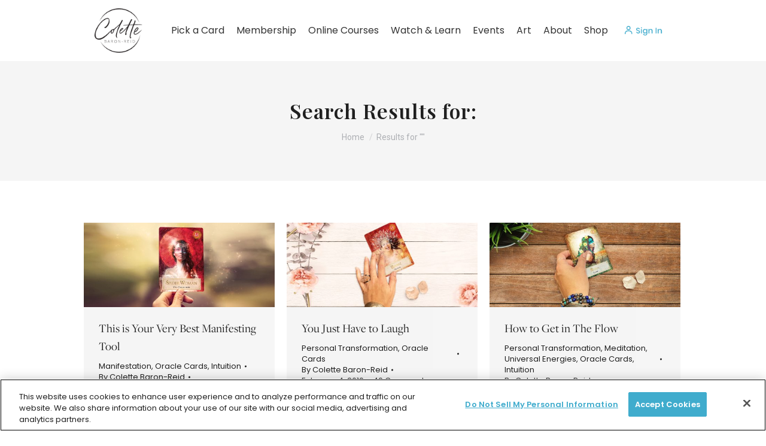

--- FILE ---
content_type: text/html; charset=UTF-8
request_url: https://www.colettebaronreid.com/page/54/?s
body_size: 23561
content:
<!DOCTYPE html>
<!--[if !(IE 6) | !(IE 7) | !(IE 8)  ]><!-->
<html lang="en" class="no-js">
<!--<![endif]-->
<head>
	<meta charset="UTF-8" />
				<meta name="viewport" content="width=device-width, initial-scale=1, maximum-scale=1, user-scalable=0"/>
			<meta name="theme-color" content="#40accd"/>	<link rel="profile" href="https://gmpg.org/xfn/11" />
	<meta name='robots' content='noindex, follow' />

<!-- Google Tag Manager for WordPress by gtm4wp.com -->
<script data-cfasync="false" data-pagespeed-no-defer>
	var gtm4wp_datalayer_name = "dataLayer";
	var dataLayer = dataLayer || [];
</script>
<!-- End Google Tag Manager for WordPress by gtm4wp.com -->
	<!-- This site is optimized with the Yoast SEO Premium plugin v26.8 (Yoast SEO v26.8) - https://yoast.com/product/yoast-seo-premium-wordpress/ -->
	<title>You searched for - Page 54 of 97 - Colette Baron-Reid | Oracle Cards | Founder of Oracle School</title>
	<meta property="og:locale" content="en_US" />
	<meta property="og:type" content="article" />
	<meta property="og:title" content="You searched for - Page 54 of 97 - Colette Baron-Reid | Oracle Cards | Founder of Oracle School" />
	<meta property="og:site_name" content="Colette Baron-Reid | Oracle Cards | Founder of Oracle School" />
	<meta name="twitter:card" content="summary_large_image" />
	<meta name="twitter:title" content="You searched for - Page 54 of 97 - Colette Baron-Reid | Oracle Cards | Founder of Oracle School" />
	<script type="application/ld+json" class="yoast-schema-graph">{"@context":"https://schema.org","@graph":[{"@type":["CollectionPage","SearchResultsPage"],"@id":"https://www.colettebaronreid.com/?s","url":"https://www.colettebaronreid.com/?s=","name":"You searched for - Page 54 of 97 - Colette Baron-Reid | Oracle Cards | Founder of Oracle School","isPartOf":{"@id":"https://www.colettebaronreid.com/#website"},"primaryImageOfPage":{"@id":"#primaryimage"},"image":{"@id":"#primaryimage"},"thumbnailUrl":"https://www.colettebaronreid.com/wp-content/uploads/2019/02/goddess_spiderwoman.jpg","inLanguage":"en"},{"@type":"ImageObject","inLanguage":"en","@id":"#primaryimage","url":"https://www.colettebaronreid.com/wp-content/uploads/2019/02/goddess_spiderwoman.jpg","contentUrl":"https://www.colettebaronreid.com/wp-content/uploads/2019/02/goddess_spiderwoman.jpg","width":1920,"height":848},{"@type":"WebSite","@id":"https://www.colettebaronreid.com/#website","url":"https://www.colettebaronreid.com/","name":"Colette Baron-Reid | Oracle Cards | Founder of Oracle School","description":"Oracle Cards | Founder of Oracle School","potentialAction":[{"@type":"SearchAction","target":{"@type":"EntryPoint","urlTemplate":"https://www.colettebaronreid.com/?s={search_term_string}"},"query-input":{"@type":"PropertyValueSpecification","valueRequired":true,"valueName":"search_term_string"}}],"inLanguage":"en"}]}</script>
	<!-- / Yoast SEO Premium plugin. -->


<link rel='dns-prefetch' href='//cdnjs.cloudflare.com' />
<link rel='dns-prefetch' href='//cdn.jsdelivr.net' />
<link rel='dns-prefetch' href='//use.typekit.net' />
<link rel='dns-prefetch' href='//fonts.googleapis.com' />
<link rel="alternate" type="application/rss+xml" title="Colette Baron-Reid | Oracle Cards | Founder of Oracle School &raquo; Feed" href="https://www.colettebaronreid.com/feed/" />
<link rel="alternate" type="application/rss+xml" title="Colette Baron-Reid | Oracle Cards | Founder of Oracle School &raquo; Comments Feed" href="https://www.colettebaronreid.com/comments/feed/" />
<link rel="alternate" type="application/rss+xml" title="Colette Baron-Reid | Oracle Cards | Founder of Oracle School &raquo; Search Results for &#8220;&#8221; Feed" href="https://www.colettebaronreid.com/search/feed/rss2/" />
<style id='wp-img-auto-sizes-contain-inline-css'>
img:is([sizes=auto i],[sizes^="auto," i]){contain-intrinsic-size:3000px 1500px}
/*# sourceURL=wp-img-auto-sizes-contain-inline-css */
</style>
<link rel='stylesheet' id='bootstrap_datetimepicker-css' href='https://www.colettebaronreid.com/wp-content/plugins/learn_CMS/assets/bootstrap-datetimepicker.min.css?ver=9031b0787015bfdca81a78ee482a7fcf' media='all' />
<style id='wp-emoji-styles-inline-css'>

	img.wp-smiley, img.emoji {
		display: inline !important;
		border: none !important;
		box-shadow: none !important;
		height: 1em !important;
		width: 1em !important;
		margin: 0 0.07em !important;
		vertical-align: -0.1em !important;
		background: none !important;
		padding: 0 !important;
	}
/*# sourceURL=wp-emoji-styles-inline-css */
</style>
<link rel='stylesheet' id='wp-block-library-css' href='https://www.colettebaronreid.com/wp-includes/css/dist/block-library/style.min.css?ver=9031b0787015bfdca81a78ee482a7fcf' media='all' />
<style id='global-styles-inline-css'>
:root{--wp--preset--aspect-ratio--square: 1;--wp--preset--aspect-ratio--4-3: 4/3;--wp--preset--aspect-ratio--3-4: 3/4;--wp--preset--aspect-ratio--3-2: 3/2;--wp--preset--aspect-ratio--2-3: 2/3;--wp--preset--aspect-ratio--16-9: 16/9;--wp--preset--aspect-ratio--9-16: 9/16;--wp--preset--color--black: #000000;--wp--preset--color--cyan-bluish-gray: #abb8c3;--wp--preset--color--white: #FFF;--wp--preset--color--pale-pink: #f78da7;--wp--preset--color--vivid-red: #cf2e2e;--wp--preset--color--luminous-vivid-orange: #ff6900;--wp--preset--color--luminous-vivid-amber: #fcb900;--wp--preset--color--light-green-cyan: #7bdcb5;--wp--preset--color--vivid-green-cyan: #00d084;--wp--preset--color--pale-cyan-blue: #8ed1fc;--wp--preset--color--vivid-cyan-blue: #0693e3;--wp--preset--color--vivid-purple: #9b51e0;--wp--preset--color--accent: #40accd;--wp--preset--color--dark-gray: #111;--wp--preset--color--light-gray: #767676;--wp--preset--gradient--vivid-cyan-blue-to-vivid-purple: linear-gradient(135deg,rgb(6,147,227) 0%,rgb(155,81,224) 100%);--wp--preset--gradient--light-green-cyan-to-vivid-green-cyan: linear-gradient(135deg,rgb(122,220,180) 0%,rgb(0,208,130) 100%);--wp--preset--gradient--luminous-vivid-amber-to-luminous-vivid-orange: linear-gradient(135deg,rgb(252,185,0) 0%,rgb(255,105,0) 100%);--wp--preset--gradient--luminous-vivid-orange-to-vivid-red: linear-gradient(135deg,rgb(255,105,0) 0%,rgb(207,46,46) 100%);--wp--preset--gradient--very-light-gray-to-cyan-bluish-gray: linear-gradient(135deg,rgb(238,238,238) 0%,rgb(169,184,195) 100%);--wp--preset--gradient--cool-to-warm-spectrum: linear-gradient(135deg,rgb(74,234,220) 0%,rgb(151,120,209) 20%,rgb(207,42,186) 40%,rgb(238,44,130) 60%,rgb(251,105,98) 80%,rgb(254,248,76) 100%);--wp--preset--gradient--blush-light-purple: linear-gradient(135deg,rgb(255,206,236) 0%,rgb(152,150,240) 100%);--wp--preset--gradient--blush-bordeaux: linear-gradient(135deg,rgb(254,205,165) 0%,rgb(254,45,45) 50%,rgb(107,0,62) 100%);--wp--preset--gradient--luminous-dusk: linear-gradient(135deg,rgb(255,203,112) 0%,rgb(199,81,192) 50%,rgb(65,88,208) 100%);--wp--preset--gradient--pale-ocean: linear-gradient(135deg,rgb(255,245,203) 0%,rgb(182,227,212) 50%,rgb(51,167,181) 100%);--wp--preset--gradient--electric-grass: linear-gradient(135deg,rgb(202,248,128) 0%,rgb(113,206,126) 100%);--wp--preset--gradient--midnight: linear-gradient(135deg,rgb(2,3,129) 0%,rgb(40,116,252) 100%);--wp--preset--font-size--small: 13px;--wp--preset--font-size--medium: 20px;--wp--preset--font-size--large: 36px;--wp--preset--font-size--x-large: 42px;--wp--preset--spacing--20: 0.44rem;--wp--preset--spacing--30: 0.67rem;--wp--preset--spacing--40: 1rem;--wp--preset--spacing--50: 1.5rem;--wp--preset--spacing--60: 2.25rem;--wp--preset--spacing--70: 3.38rem;--wp--preset--spacing--80: 5.06rem;--wp--preset--shadow--natural: 6px 6px 9px rgba(0, 0, 0, 0.2);--wp--preset--shadow--deep: 12px 12px 50px rgba(0, 0, 0, 0.4);--wp--preset--shadow--sharp: 6px 6px 0px rgba(0, 0, 0, 0.2);--wp--preset--shadow--outlined: 6px 6px 0px -3px rgb(255, 255, 255), 6px 6px rgb(0, 0, 0);--wp--preset--shadow--crisp: 6px 6px 0px rgb(0, 0, 0);}:where(.is-layout-flex){gap: 0.5em;}:where(.is-layout-grid){gap: 0.5em;}body .is-layout-flex{display: flex;}.is-layout-flex{flex-wrap: wrap;align-items: center;}.is-layout-flex > :is(*, div){margin: 0;}body .is-layout-grid{display: grid;}.is-layout-grid > :is(*, div){margin: 0;}:where(.wp-block-columns.is-layout-flex){gap: 2em;}:where(.wp-block-columns.is-layout-grid){gap: 2em;}:where(.wp-block-post-template.is-layout-flex){gap: 1.25em;}:where(.wp-block-post-template.is-layout-grid){gap: 1.25em;}.has-black-color{color: var(--wp--preset--color--black) !important;}.has-cyan-bluish-gray-color{color: var(--wp--preset--color--cyan-bluish-gray) !important;}.has-white-color{color: var(--wp--preset--color--white) !important;}.has-pale-pink-color{color: var(--wp--preset--color--pale-pink) !important;}.has-vivid-red-color{color: var(--wp--preset--color--vivid-red) !important;}.has-luminous-vivid-orange-color{color: var(--wp--preset--color--luminous-vivid-orange) !important;}.has-luminous-vivid-amber-color{color: var(--wp--preset--color--luminous-vivid-amber) !important;}.has-light-green-cyan-color{color: var(--wp--preset--color--light-green-cyan) !important;}.has-vivid-green-cyan-color{color: var(--wp--preset--color--vivid-green-cyan) !important;}.has-pale-cyan-blue-color{color: var(--wp--preset--color--pale-cyan-blue) !important;}.has-vivid-cyan-blue-color{color: var(--wp--preset--color--vivid-cyan-blue) !important;}.has-vivid-purple-color{color: var(--wp--preset--color--vivid-purple) !important;}.has-black-background-color{background-color: var(--wp--preset--color--black) !important;}.has-cyan-bluish-gray-background-color{background-color: var(--wp--preset--color--cyan-bluish-gray) !important;}.has-white-background-color{background-color: var(--wp--preset--color--white) !important;}.has-pale-pink-background-color{background-color: var(--wp--preset--color--pale-pink) !important;}.has-vivid-red-background-color{background-color: var(--wp--preset--color--vivid-red) !important;}.has-luminous-vivid-orange-background-color{background-color: var(--wp--preset--color--luminous-vivid-orange) !important;}.has-luminous-vivid-amber-background-color{background-color: var(--wp--preset--color--luminous-vivid-amber) !important;}.has-light-green-cyan-background-color{background-color: var(--wp--preset--color--light-green-cyan) !important;}.has-vivid-green-cyan-background-color{background-color: var(--wp--preset--color--vivid-green-cyan) !important;}.has-pale-cyan-blue-background-color{background-color: var(--wp--preset--color--pale-cyan-blue) !important;}.has-vivid-cyan-blue-background-color{background-color: var(--wp--preset--color--vivid-cyan-blue) !important;}.has-vivid-purple-background-color{background-color: var(--wp--preset--color--vivid-purple) !important;}.has-black-border-color{border-color: var(--wp--preset--color--black) !important;}.has-cyan-bluish-gray-border-color{border-color: var(--wp--preset--color--cyan-bluish-gray) !important;}.has-white-border-color{border-color: var(--wp--preset--color--white) !important;}.has-pale-pink-border-color{border-color: var(--wp--preset--color--pale-pink) !important;}.has-vivid-red-border-color{border-color: var(--wp--preset--color--vivid-red) !important;}.has-luminous-vivid-orange-border-color{border-color: var(--wp--preset--color--luminous-vivid-orange) !important;}.has-luminous-vivid-amber-border-color{border-color: var(--wp--preset--color--luminous-vivid-amber) !important;}.has-light-green-cyan-border-color{border-color: var(--wp--preset--color--light-green-cyan) !important;}.has-vivid-green-cyan-border-color{border-color: var(--wp--preset--color--vivid-green-cyan) !important;}.has-pale-cyan-blue-border-color{border-color: var(--wp--preset--color--pale-cyan-blue) !important;}.has-vivid-cyan-blue-border-color{border-color: var(--wp--preset--color--vivid-cyan-blue) !important;}.has-vivid-purple-border-color{border-color: var(--wp--preset--color--vivid-purple) !important;}.has-vivid-cyan-blue-to-vivid-purple-gradient-background{background: var(--wp--preset--gradient--vivid-cyan-blue-to-vivid-purple) !important;}.has-light-green-cyan-to-vivid-green-cyan-gradient-background{background: var(--wp--preset--gradient--light-green-cyan-to-vivid-green-cyan) !important;}.has-luminous-vivid-amber-to-luminous-vivid-orange-gradient-background{background: var(--wp--preset--gradient--luminous-vivid-amber-to-luminous-vivid-orange) !important;}.has-luminous-vivid-orange-to-vivid-red-gradient-background{background: var(--wp--preset--gradient--luminous-vivid-orange-to-vivid-red) !important;}.has-very-light-gray-to-cyan-bluish-gray-gradient-background{background: var(--wp--preset--gradient--very-light-gray-to-cyan-bluish-gray) !important;}.has-cool-to-warm-spectrum-gradient-background{background: var(--wp--preset--gradient--cool-to-warm-spectrum) !important;}.has-blush-light-purple-gradient-background{background: var(--wp--preset--gradient--blush-light-purple) !important;}.has-blush-bordeaux-gradient-background{background: var(--wp--preset--gradient--blush-bordeaux) !important;}.has-luminous-dusk-gradient-background{background: var(--wp--preset--gradient--luminous-dusk) !important;}.has-pale-ocean-gradient-background{background: var(--wp--preset--gradient--pale-ocean) !important;}.has-electric-grass-gradient-background{background: var(--wp--preset--gradient--electric-grass) !important;}.has-midnight-gradient-background{background: var(--wp--preset--gradient--midnight) !important;}.has-small-font-size{font-size: var(--wp--preset--font-size--small) !important;}.has-medium-font-size{font-size: var(--wp--preset--font-size--medium) !important;}.has-large-font-size{font-size: var(--wp--preset--font-size--large) !important;}.has-x-large-font-size{font-size: var(--wp--preset--font-size--x-large) !important;}
/*# sourceURL=global-styles-inline-css */
</style>

<style id='classic-theme-styles-inline-css'>
/*! This file is auto-generated */
.wp-block-button__link{color:#fff;background-color:#32373c;border-radius:9999px;box-shadow:none;text-decoration:none;padding:calc(.667em + 2px) calc(1.333em + 2px);font-size:1.125em}.wp-block-file__button{background:#32373c;color:#fff;text-decoration:none}
/*# sourceURL=/wp-includes/css/classic-themes.min.css */
</style>
<link rel='stylesheet' id='contact-form-7-css' href='https://www.colettebaronreid.com/wp-content/plugins/contact-form-7/includes/css/styles.css?ver=6.1.4' media='all' />
<link rel='stylesheet' id='image-hover-effects-css-css' href='https://www.colettebaronreid.com/wp-content/plugins/mega-addons-for-visual-composer/css/ihover.css?ver=9031b0787015bfdca81a78ee482a7fcf' media='all' />
<link rel='stylesheet' id='style-css-css' href='https://www.colettebaronreid.com/wp-content/plugins/mega-addons-for-visual-composer/css/style.css?ver=9031b0787015bfdca81a78ee482a7fcf' media='all' />
<link rel='stylesheet' id='font-awesome-latest-css' href='https://www.colettebaronreid.com/wp-content/plugins/mega-addons-for-visual-composer/css/font-awesome/css/all.css?ver=9031b0787015bfdca81a78ee482a7fcf' media='all' />
<link rel='stylesheet' id='megamenu-css' href='https://www.colettebaronreid.com/wp-content/uploads/maxmegamenu/style.css?ver=499f7e' media='all' />
<link rel='stylesheet' id='dashicons-css' href='https://www.colettebaronreid.com/wp-includes/css/dashicons.min.css?ver=9031b0787015bfdca81a78ee482a7fcf' media='all' />
<link rel='stylesheet' id='bootstrap-css' href='https://cdn.jsdelivr.net/npm/bootstrap@4.3.1/dist/css/bootstrap.min.css?ver=9031b0787015bfdca81a78ee482a7fcf' media='all' />
<link rel='stylesheet' id='typekit_fonts-css' href='https://use.typekit.net/lju0vgf.css?ver=9031b0787015bfdca81a78ee482a7fcf' media='all' />
<link rel='stylesheet' id='the7-font-css' href='https://www.colettebaronreid.com/wp-content/themes/dt-the7/fonts/icomoon-the7-font/icomoon-the7-font.min.css?ver=14.2.0' media='all' />
<link rel='stylesheet' id='oracle-css-css' href='https://www.colettebaronreid.com/wp-content/plugins/learn_CMS/assets/oracle_deck.css?ver=1.0.7' media='all' />
<link rel='stylesheet' id='vc_extend_style-css' href='https://www.colettebaronreid.com/wp-content/plugins/learn_CMS/assets/vc_extend.css?ver=9031b0787015bfdca81a78ee482a7fcf' media='all' />
<link rel='stylesheet' id='dt-web-fonts-css' href='https://fonts.googleapis.com/css?family=Poppins:400,400normal,500,500normal,600,700%7CRoboto:400,500,600,700%7CPlayfair+Display:400,500normal,600,700' media='all' />
<link rel='stylesheet' id='dt-main-css' href='https://www.colettebaronreid.com/wp-content/themes/dt-the7/css/main.min.css?ver=14.2.0' media='all' />
<style id='dt-main-inline-css'>
body #load {
  display: block;
  height: 100%;
  overflow: hidden;
  position: fixed;
  width: 100%;
  z-index: 9901;
  opacity: 1;
  visibility: visible;
  transition: all .35s ease-out;
}
.load-wrap {
  width: 100%;
  height: 100%;
  background-position: center center;
  background-repeat: no-repeat;
  text-align: center;
  display: -ms-flexbox;
  display: -ms-flex;
  display: flex;
  -ms-align-items: center;
  -ms-flex-align: center;
  align-items: center;
  -ms-flex-flow: column wrap;
  flex-flow: column wrap;
  -ms-flex-pack: center;
  -ms-justify-content: center;
  justify-content: center;
}
.load-wrap > svg {
  position: absolute;
  top: 50%;
  left: 50%;
  transform: translate(-50%,-50%);
}
#load {
  background: var(--the7-elementor-beautiful-loading-bg,#ffffff);
  --the7-beautiful-spinner-color2: var(--the7-beautiful-spinner-color,rgba(51,51,51,0.25));
}

/*# sourceURL=dt-main-inline-css */
</style>
<link rel='stylesheet' id='the7-custom-scrollbar-css' href='https://www.colettebaronreid.com/wp-content/themes/dt-the7/lib/custom-scrollbar/custom-scrollbar.min.css?ver=14.2.0' media='all' />
<link rel='stylesheet' id='the7-wpbakery-css' href='https://www.colettebaronreid.com/wp-content/themes/dt-the7/css/wpbakery.min.css?ver=14.2.0' media='all' />
<link rel='stylesheet' id='the7-css-vars-css' href='https://www.colettebaronreid.com/wp-content/uploads/the7-css/css-vars.css?ver=516439f7557d' media='all' />
<link rel='stylesheet' id='dt-custom-css' href='https://www.colettebaronreid.com/wp-content/uploads/the7-css/custom.css?ver=516439f7557d' media='all' />
<link rel='stylesheet' id='dt-media-css' href='https://www.colettebaronreid.com/wp-content/uploads/the7-css/media.css?ver=516439f7557d' media='all' />
<link rel='stylesheet' id='style-css' href='https://www.colettebaronreid.com/wp-content/themes/dt-the7-child/style.css?ver=14.2.0' media='all' />
<link rel='stylesheet' id='taxonomy-oracle-plugin-public-css' href='https://www.colettebaronreid.com/wp-content/plugins/taxonomy-oracle/style.css?ver=0.9.3' media='screen' />
<script src="https://www.colettebaronreid.com/wp-includes/js/jquery/jquery.min.js?ver=3.7.1" id="jquery-core-js"></script>
<script src="https://www.colettebaronreid.com/wp-includes/js/jquery/jquery-migrate.min.js?ver=3.4.1" id="jquery-migrate-js"></script>
<script id="oracle-deck-js-js-extra">
var oracle_deck_ajax = {"ajax_url":"https://www.colettebaronreid.com/wp-admin/admin-ajax.php","action":"get-oracle-cards","nonce":"cf52483d90"};
//# sourceURL=oracle-deck-js-js-extra
</script>
<script src="https://www.colettebaronreid.com/wp-content/plugins/learn_CMS/assets/oracle_deck.js?ver=99.0" id="oracle-deck-js-js"></script>
<script src="https://www.colettebaronreid.com/wp-content/plugins/learn_CMS/assets/jquery.mobile.custom.min.js?ver=1.0" id="jquery-mobile-js-js"></script>
<script id="dt-above-fold-js-extra">
var dtLocal = {"themeUrl":"https://www.colettebaronreid.com/wp-content/themes/dt-the7","passText":"To view this protected post, enter the password below:","moreButtonText":{"loading":"Loading...","loadMore":"Load more"},"postID":"13810","ajaxurl":"https://www.colettebaronreid.com/wp-admin/admin-ajax.php","REST":{"baseUrl":"https://www.colettebaronreid.com/wp-json/the7/v1","endpoints":{"sendMail":"/send-mail"}},"contactMessages":{"required":"One or more fields have an error. Please check and try again.","terms":"Please accept the privacy policy.","fillTheCaptchaError":"Please, fill the captcha."},"captchaSiteKey":"","ajaxNonce":"e1a6eaed75","pageData":{"type":"search","template":"search","layout":"masonry"},"themeSettings":{"smoothScroll":"off","lazyLoading":false,"desktopHeader":{"height":102},"ToggleCaptionEnabled":"disabled","ToggleCaption":"Navigation","floatingHeader":{"showAfter":94,"showMenu":true,"height":80,"logo":{"showLogo":true,"html":"\u003Cimg class=\" preload-me\" src=\"https://www.colettebaronreid.com/wp-content/uploads/2024/02/CBR-logo-black.png\" srcset=\"https://www.colettebaronreid.com/wp-content/uploads/2024/02/CBR-logo-black.png 102w, https://www.colettebaronreid.com/wp-content/uploads/2024/02/CBR-logo-black@2x.png 203w\" width=\"102\" height=\"94\"   sizes=\"102px\" alt=\"Colette Baron-Reid | Oracle Cards | Founder of Oracle School\" /\u003E","url":"https://www.colettebaronreid.com/"}},"topLine":{"floatingTopLine":{"logo":{"showLogo":false,"html":""}}},"mobileHeader":{"firstSwitchPoint":992,"secondSwitchPoint":778,"firstSwitchPointHeight":60,"secondSwitchPointHeight":60,"mobileToggleCaptionEnabled":"disabled","mobileToggleCaption":"Menu"},"stickyMobileHeaderFirstSwitch":{"logo":{"html":"\u003Cimg class=\" preload-me\" src=\"https://www.colettebaronreid.com/wp-content/uploads/2024/02/CBR-logo-black.png\" srcset=\"https://www.colettebaronreid.com/wp-content/uploads/2024/02/CBR-logo-black.png 102w, https://www.colettebaronreid.com/wp-content/uploads/2024/02/CBR-logo-black@2x.png 203w\" width=\"102\" height=\"94\"   sizes=\"102px\" alt=\"Colette Baron-Reid | Oracle Cards | Founder of Oracle School\" /\u003E"}},"stickyMobileHeaderSecondSwitch":{"logo":{"html":"\u003Cimg class=\" preload-me\" src=\"https://www.colettebaronreid.com/wp-content/uploads/2024/02/CBR-logo-black.png\" srcset=\"https://www.colettebaronreid.com/wp-content/uploads/2024/02/CBR-logo-black.png 102w, https://www.colettebaronreid.com/wp-content/uploads/2024/02/CBR-logo-black@2x.png 203w\" width=\"102\" height=\"94\"   sizes=\"102px\" alt=\"Colette Baron-Reid | Oracle Cards | Founder of Oracle School\" /\u003E"}},"sidebar":{"switchPoint":992},"boxedWidth":"1280px"},"VCMobileScreenWidth":"768"};
var dtShare = {"shareButtonText":{"facebook":"Share on Facebook","twitter":"Share on X","pinterest":"Pin it","linkedin":"Share on Linkedin","whatsapp":"Share on Whatsapp"},"overlayOpacity":"85"};
//# sourceURL=dt-above-fold-js-extra
</script>
<script src="https://www.colettebaronreid.com/wp-content/themes/dt-the7/js/above-the-fold.min.js?ver=14.2.0" id="dt-above-fold-js"></script>
<script></script><link rel="https://api.w.org/" href="https://www.colettebaronreid.com/wp-json/" /><link rel="EditURI" type="application/rsd+xml" title="RSD" href="https://www.colettebaronreid.com/xmlrpc.php?rsd" />


<!-- Google Tag Manager for WordPress by gtm4wp.com -->
<!-- GTM Container placement set to off -->
<script data-cfasync="false" data-pagespeed-no-defer>
	var dataLayer_content = {"pagePostType":"search-results"};
	dataLayer.push( dataLayer_content );
</script>
<script data-cfasync="false" data-pagespeed-no-defer>
	console.warn && console.warn("[GTM4WP] Google Tag Manager container code placement set to OFF !!!");
	console.warn && console.warn("[GTM4WP] Data layer codes are active but GTM container must be loaded using custom coding !!!");
</script>
<!-- End Google Tag Manager for WordPress by gtm4wp.com --><link rel="icon" href="/wp-content/uploads/2024/04/favicon-16x16-1.png" type="image/png" sizes="16x16">
<link rel="icon" href="/wp-content/uploads/2024/04/favicon-32x32-1.png" type="image/png" sizes="32x32">

<style>
  .aspect-ratio-youtube .mk-video-container {
    height: auto !important;
    min-height: auto !important;
  }
  .aspect-ratio-youtube iframe {
      aspect-ratio: 16/9;
      width: 100% !important;
      max-width: 100%;
      margin: 30px auto;
      display: block;
      height: auto !important;
      min-height: auto !important;
      position: static;
  }
  </style><meta name="generator" content="Powered by WPBakery Page Builder - drag and drop page builder for WordPress."/>
<script type="text/javascript" id="the7-loader-script">
document.addEventListener("DOMContentLoaded", function(event) {
	var load = document.getElementById("load");
	if(!load.classList.contains('loader-removed')){
		var removeLoading = setTimeout(function() {
			load.className += " loader-removed";
		}, 300);
	}
});
</script>
		<link rel="icon" href="https://www.colettebaronreid.com/wp-content/uploads/2024/04/favicon-16x16-1.png" type="image/png" sizes="16x16"/><link rel="icon" href="https://www.colettebaronreid.com/wp-content/uploads/2024/04/favicon-32x32-1.png" type="image/png" sizes="32x32"/><noscript><style> .wpb_animate_when_almost_visible { opacity: 1; }</style></noscript><style type="text/css">/** Mega Menu CSS: fs **/</style>
<!-- OneTrust Cookies Consent Notice start for www.colettebaronreid.com -->
<script src="https://cdn.cookielaw.org/scripttemplates/otSDKStub.js"  type="text/javascript" charset="UTF-8" data-domain-script="018f0b7f-8744-7664-876d-6584251a9e19" ></script>
<script type="text/javascript">
function OptanonWrapper() { }
</script>
<!-- OneTrust Cookies Consent Notice end for www.colettebaronreid.com -->
<!-- Google tag (gtag.js) --> <script async src="https://www.googletagmanager.com/gtag/js?id=G-TZ9XH35476"></script> <script> window.dataLayer = window.dataLayer || []; function gtag(){dataLayer.push(arguments);} gtag('js', new Date()); gtag('config', 'G-TZ9XH35476'); </script>
<!-- Meta Pixel Code -->
<script>
!function(f,b,e,v,n,t,s)
{if(f.fbq)return;n=f.fbq=function(){n.callMethod?
n.callMethod.apply(n,arguments):n.queue.push(arguments)};
if(!f._fbq)f._fbq=n;n.push=n;n.loaded=!0;n.version='2.0';
n.queue=[];t=b.createElement(e);t.async=!0;
t.src=v;s=b.getElementsByTagName(e)[0];
s.parentNode.insertBefore(t,s)}(window, document,'script',
'https://connect.facebook.net/en_US/fbevents.js');
fbq('init', '1484450748452989');
fbq('track', 'PageView');
</script>
<noscript><img height="1" width="1" alt="FB Pixel" style="display:none" src="https://www.facebook.com/tr?id=1484450748452989&ev=PageView&noscript=1" /></noscript>
<!-- End Meta Pixel Code --><style id='the7-custom-inline-css' type='text/css'>
h1{letter-spacing: 1px;}
.sub-nav .menu-item i.fa,
.sub-nav .menu-item i.fas,
.sub-nav .menu-item i.far,
.sub-nav .menu-item i.fab {
	text-align: center;
	width: 1.25em;
}
.single-post #comments{display: none !important}
strong{ font-weight: 600 !important; }
#bottom-bar.logo-split .wf-float-right{ flex: 1 5% !important; }
.mobile-branding a img{ max-height: 60px !important; width: auto !important; }
.visuallyhidden {
  border: 0;
  clip: rect(0 0 0 0);
  height: 1px;
  margin: -1px;
  overflow: hidden;
  padding: 0;
  position: absolute;
  width: 1px;
}
.roundit{border-radius: 12px; overflow: hidden}
.post .post-meta, .post .author-info.entry-author{
	display: none !important;
}.category .author.vcard{ display: none !important; }
.sidebar-content #categories-2{ padding-top: 0px !important; }
.blog #sidebar .sidebar-content{ padding-left: 10px !important; }
.blog .sidebar-right .sidebar{border-left: none !important}
.blog #sidebar .widget_categories {
    margin-bottom: 40px;
    border: 2px solid #eee;
}
.blog #sidebar .widget-title {
    text-align: center;
    text-transform: uppercase;
    color: #000;
    background-color: #fff;
    margin: -42px auto 20px;
    display: block;
    width: 259px;
    letter-spacing: 1px;
    font-size: 30px;
}
.blog #sidebar .widget_categories ul {
    margin: 0;
    padding: 10px 30px 30px;
}
.blog #sidebar .widget_categories ul a {
    padding: 10px 0 3px;
    margin: 0 0 7px;
    display: inline-block;
    text-transform: uppercase;
    font-size: .875rem;
    letter-spacing: 1px;
    color: #000;
    border-bottom: 1px solid #000;
}
#primary-menu{margin-bottom:0px !important}
p{ line-height: normal; }
h1.bold,h2.bold,h3.bold{ font-weight: 900 !important; }
.bold, b{ font-weight: 600 !important; }
#footer-social td{ padding-right: 15px}
#footer-social td img{          		height: 22px;
    width: auto;
}
#bottom-bar{ padding-bottom: 25px; }
#bottom-bar .wf-float-left{ text-align: left !important }
.bottombar-links a{margin-right: 15px; font-size: 12px; }
.link-hover-blue a{ text-decoration: none !important; font-size: 13px !important}
.link-hover-blue span:hover::before, .link-hover-blue a:hover{ color: #40ACCD !important; }
.branding .same-logo{ max-width: 85px; }
::placeholder {
  color: #1f1f1f  !important;
  opacity: 1 !important;
	font-size: 13px !important;
}
::-ms-input-placeholder { 
	color: #1f1f1f  !important;
	font-size: 13px !important;
}
.header-bar .mini-widgets{margin: 0px 20px 0 -20px; position: relative;}
.mega-sub-menu{ background: none !important;}
.menuh2-top{ margin-bottom: 30px; margin-top: 20px; }
.mega-menu-row .mega-menu-link{ padding: 5px 0!important; font-weight: 600 !important; text-transform: unset !important}
.mega-menu-row img{ margin-top: 20px; }
#mega-menu-wrap-primary li.mega-menu-row > ul.mega-sub-menu:first-child{
	max-width: 1200px !important;
	width: 100%;
}
@media all and (min-width: 992px){
	.mega-menu-row {
		min-height:200px !important;
		margin-left: calc(50% - 50vw) !important;
		margin-right: calc(50% - 50vw) !important;
		width: 100vw !important;
		left: -20px!important;
		background: #fff!important;
		float: none;
		display: inline-block !important;
		padding: 20px  20px 40px 20px !important;
		top: -22px !important;
		box-shadow: 0px 4px 4px -1px rgba(0,0,0,0.1) !important;
		-webkit-box-shadow: 0px 4px 4px -1px rgba(0,0,0,0.1) !important;
		-moz-box-shadow: 0px 4px 4px -1px rgba(0,0,0,0.1) !important;
	}
}
@media all and (max-width: 900px){
	.mega-menu-row .mega-sub-menu .mega-menu-link{ font-weight: 400 !important }
	.menuh2-top{ display: none !important; }
	#mega-menu-wrap-primary li.mega-menu-row > ul.mega-sub-menu li{ padding-left: 10px !important;}
	#mega-menu-wrap-primary #mega-menu-primary > li.mega-menu-item {
		display: list-item !important;
		margin: 0 !important;
		clear: both !important;
		border: 0 !important;
	}
	#mega-menu-wrap-primary #mega-menu-primary > li.mega-menu-item > a.mega-menu-link{ text-align: left !important; }
}
@media all and (min-width: 800px){
	#bottom-bar .wf-float-right{ margin-left: 100px !important }
}
@media all and (min-width: 992px){
	.mega-menu-link .mega-indicator{ display: none !important; }
}
@media screen and (max-width: 940px) {
    #bottom-bar .mini-nav ul {
        display: block !important;
    }
	#bottom-bar .menu-select{ display: none !important; }
	

#footer section h2{ margin: 0 auto !important; padding: 20px 0 !important; }	
#footer .container div.row{ display: block !important; width: 100% !important; text-align: center !important; margin: 0px !important; }
#footer section table { margin: 0 auto !important; }
#footer section{ text-align: center !important; }
	#footer.footer .widget{ margin-bottom: 0px !important}
	#footer section .col-med-9{ margin-top: 20px !important; }
	.mobile-header-scrollbar-wrap .dt-close-mobile-menu-icon .close-line-wrap .close-line:before,.mobile-header-scrollbar-wrap .dt-close-mobile-menu-icon .close-line-wrap .close-line:after{ background-color: #111 !important; }
.mobile-hamburger-close-bg-enable .dt-close-mobile-menu-icon:before{background-color: transparent !important; }
}
@media only screen and (max-width: 769px) {
	.reverse-col-on-mobile {
		display: flex !important;
		flex-direction: column-reverse;
	}
	
@media only screen and (max-width: 1024px) {
	#bottom-bar.logo-split .wf-float-right{ margin-top: 10px !important; }
}
#bottom-bar #bottom-menu li{ line-height:20px !important; }
}
@media all and (min-width: 566px){
    .hide-desktop{ display: none !important; }
}
@media all and (max-width: 565px){
    .hide-mobile{ display: none !important; }
}
</style>
</head>
<body id="the7-body" class="search search-results paged wp-embed-responsive paged-54 search-paged-54 wp-theme-dt-the7 wp-child-theme-dt-the7-child mega-menu-primary layout-masonry description-under-image dt-responsive-on right-mobile-menu-close-icon ouside-menu-close-icon mobile-hamburger-close-bg-enable mobile-hamburger-close-bg-hover-enable  fade-medium-mobile-menu-close-icon fade-medium-menu-close-icon srcset-enabled btn-flat custom-btn-color custom-btn-hover-color phantom-sticky phantom-disable-decoration phantom-main-logo-on sticky-mobile-header top-header first-switch-logo-right first-switch-menu-left second-switch-logo-center second-switch-menu-right right-mobile-menu layzr-loading-on inline-message-style the7-ver-14.2.0 wpb-js-composer js-comp-ver-8.7.2 vc_responsive">
<!-- The7 14.2.0 -->
<div id="load" class="spinner-loader">
	<div class="load-wrap"><style type="text/css">
    [class*="the7-spinner-animate-"]{
        animation: spinner-animation 1s cubic-bezier(1,1,1,1) infinite;
        x:46.5px;
        y:40px;
        width:7px;
        height:20px;
        fill:var(--the7-beautiful-spinner-color2);
        opacity: 0.2;
    }
    .the7-spinner-animate-2{
        animation-delay: 0.083s;
    }
    .the7-spinner-animate-3{
        animation-delay: 0.166s;
    }
    .the7-spinner-animate-4{
         animation-delay: 0.25s;
    }
    .the7-spinner-animate-5{
         animation-delay: 0.33s;
    }
    .the7-spinner-animate-6{
         animation-delay: 0.416s;
    }
    .the7-spinner-animate-7{
         animation-delay: 0.5s;
    }
    .the7-spinner-animate-8{
         animation-delay: 0.58s;
    }
    .the7-spinner-animate-9{
         animation-delay: 0.666s;
    }
    .the7-spinner-animate-10{
         animation-delay: 0.75s;
    }
    .the7-spinner-animate-11{
        animation-delay: 0.83s;
    }
    .the7-spinner-animate-12{
        animation-delay: 0.916s;
    }
    @keyframes spinner-animation{
        from {
            opacity: 1;
        }
        to{
            opacity: 0;
        }
    }
</style>
<svg width="75px" height="75px" xmlns="http://www.w3.org/2000/svg" viewBox="0 0 100 100" preserveAspectRatio="xMidYMid">
	<rect class="the7-spinner-animate-1" rx="5" ry="5" transform="rotate(0 50 50) translate(0 -30)"></rect>
	<rect class="the7-spinner-animate-2" rx="5" ry="5" transform="rotate(30 50 50) translate(0 -30)"></rect>
	<rect class="the7-spinner-animate-3" rx="5" ry="5" transform="rotate(60 50 50) translate(0 -30)"></rect>
	<rect class="the7-spinner-animate-4" rx="5" ry="5" transform="rotate(90 50 50) translate(0 -30)"></rect>
	<rect class="the7-spinner-animate-5" rx="5" ry="5" transform="rotate(120 50 50) translate(0 -30)"></rect>
	<rect class="the7-spinner-animate-6" rx="5" ry="5" transform="rotate(150 50 50) translate(0 -30)"></rect>
	<rect class="the7-spinner-animate-7" rx="5" ry="5" transform="rotate(180 50 50) translate(0 -30)"></rect>
	<rect class="the7-spinner-animate-8" rx="5" ry="5" transform="rotate(210 50 50) translate(0 -30)"></rect>
	<rect class="the7-spinner-animate-9" rx="5" ry="5" transform="rotate(240 50 50) translate(0 -30)"></rect>
	<rect class="the7-spinner-animate-10" rx="5" ry="5" transform="rotate(270 50 50) translate(0 -30)"></rect>
	<rect class="the7-spinner-animate-11" rx="5" ry="5" transform="rotate(300 50 50) translate(0 -30)"></rect>
	<rect class="the7-spinner-animate-12" rx="5" ry="5" transform="rotate(330 50 50) translate(0 -30)"></rect>
</svg></div>
</div>
<div id="page" >
	<a class="skip-link screen-reader-text" href="#content">Skip to content</a>

<div class="masthead inline-header center widgets full-height small-mobile-menu-icon dt-parent-menu-clickable show-sub-menu-on-hover" >

	<div class="top-bar full-width-line top-bar-empty top-bar-line-hide">
	<div class="top-bar-bg" ></div>
	<div class="mini-widgets left-widgets"></div><div class="mini-widgets right-widgets"></div></div>

	<header class="header-bar" role="banner">

		<div class="branding">
	<div id="site-title" class="assistive-text">Colette Baron-Reid | Oracle Cards | Founder of Oracle School</div>
	<div id="site-description" class="assistive-text">Oracle Cards | Founder of Oracle School</div>
	<a class="same-logo" href="https://www.colettebaronreid.com/"><img class=" preload-me" src="https://www.colettebaronreid.com/wp-content/uploads/2024/02/CBR-logo-black.png" srcset="https://www.colettebaronreid.com/wp-content/uploads/2024/02/CBR-logo-black.png 102w, https://www.colettebaronreid.com/wp-content/uploads/2024/02/CBR-logo-black@2x.png 203w" width="102" height="94"   sizes="102px" alt="Colette Baron-Reid | Oracle Cards | Founder of Oracle School" /></a></div>

		<ul id="primary-menu" class="main-nav outside-item-remove-margin"><div id="mega-menu-wrap-primary" class="mega-menu-wrap"><div class="mega-menu-toggle"><div class="mega-toggle-blocks-left"></div><div class="mega-toggle-blocks-center"></div><div class="mega-toggle-blocks-right"><div class='mega-toggle-block mega-menu-toggle-animated-block mega-toggle-block-0' id='mega-toggle-block-0'><button aria-label="Toggle Menu" class="mega-toggle-animated mega-toggle-animated-slider" type="button" aria-expanded="false">
                  <span class="mega-toggle-animated-box">
                    <span class="mega-toggle-animated-inner"></span>
                  </span>
                </button></div></div></div><ul id="mega-menu-primary" class="mega-menu max-mega-menu mega-menu-horizontal mega-no-js" data-event="hover_intent" data-effect="fade_up" data-effect-speed="200" data-effect-mobile="disabled" data-effect-speed-mobile="0" data-mobile-force-width="body" data-second-click="go" data-document-click="collapse" data-vertical-behaviour="standard" data-breakpoint="992" data-unbind="true" data-mobile-state="collapse_all" data-mobile-direction="vertical" data-hover-intent-timeout="300" data-hover-intent-interval="100"><li class="mega-menu-item mega-menu-item-type-post_type mega-menu-item-object-page mega-align-bottom-left mega-menu-flyout mega-menu-item-28376" id="mega-menu-item-28376"><a class="mega-menu-link" href="https://www.colettebaronreid.com/resources/pick-a-card/" tabindex="0">Pick a Card</a></li><li class="mega-menu-item mega-menu-item-type-custom mega-menu-item-object-custom mega-menu-item-has-children mega-menu-megamenu mega-menu-grid mega-align-bottom-left mega-menu-grid mega-close-after-click mega-menu-item-14559" id="mega-menu-item-14559"><a target="_blank" class="mega-menu-link" href="https://oracle.colettebaronreid.com/oraclecirclemembership/" aria-expanded="false" tabindex="0">Membership<span class="mega-indicator" aria-hidden="true"></span></a>
<ul class="mega-sub-menu" role='presentation'>
<li class="mega-menu-row" id="mega-menu-14559-0">
	<ul class="mega-sub-menu" style='--columns:12' role='presentation'>
<li class="mega-menu-column mega-menu-columns-2-of-12" style="--columns:12; --span:2" id="mega-menu-14559-0-0">
		<ul class="mega-sub-menu">
<li class="mega-menu-item mega-menu-item-type-widget widget_custom_html mega-menu-item-custom_html-2" id="mega-menu-item-custom_html-2"><div class="textwidget custom-html-widget"><h2 class='menuh2-top'>
	Membership
</h2></div></li><li class="mega-menu-item mega-menu-item-type-custom mega-menu-item-object-custom mega-menu-item-14561" id="mega-menu-item-14561"><a target="_blank" class="mega-menu-link" href="https://oracle.colettebaronreid.com/oraclecirclemembership/">Oracle Circle</a></li>		</ul>
</li><li class="mega-menu-column mega-menu-columns-10-of-12 mega-hide-on-mobile" style="--columns:12; --span:10" id="mega-menu-14559-0-1">
		<ul class="mega-sub-menu">
<li class="mega-menu-item mega-menu-item-type-widget widget_custom_html mega-menu-item-custom_html-3" id="mega-menu-item-custom_html-3"><div class="textwidget custom-html-widget"><img src="/wp-content/uploads/2024/02/oracle-circle-devices.jpg" width="250px" height="auto" /></div></li>		</ul>
</li>	</ul>
</li></ul>
</li><li class="mega-menu-item mega-menu-item-type-custom mega-menu-item-object-custom mega-menu-item-has-children mega-menu-megamenu mega-menu-grid mega-align-bottom-left mega-menu-grid mega-close-after-click mega-menu-item-14557" id="mega-menu-item-14557"><a class="mega-menu-link" href="/courses/" aria-expanded="false" tabindex="0">Online Courses<span class="mega-indicator" aria-hidden="true"></span></a>
<ul class="mega-sub-menu" role='presentation'>
<li class="mega-menu-row" id="mega-menu-14557-0">
	<ul class="mega-sub-menu" style='--columns:12' role='presentation'>
<li class="mega-menu-column mega-menu-columns-3-of-12" style="--columns:12; --span:3" id="mega-menu-14557-0-0">
		<ul class="mega-sub-menu">
<li class="mega-menu-item mega-menu-item-type-widget widget_custom_html mega-menu-item-custom_html-4" id="mega-menu-item-custom_html-4"><div class="textwidget custom-html-widget"><h2 class='menuh2-top'>
	Online Courses
</h2></div></li><li class="mega-menu-item mega-menu-item-type-custom mega-menu-item-object-custom mega-menu-item-27492" id="mega-menu-item-27492"><a target="_blank" class="mega-menu-link" href="https://oracle.colettebaronreid.com/powerofjournalingwithoraclecards-course-eg/">The Power of Journaling with Oracle Cards</a></li><li class="mega-menu-item mega-menu-item-type-custom mega-menu-item-object-custom mega-menu-item-27314" id="mega-menu-item-27314"><a target="_blank" class="mega-menu-link" href="https://oracle.colettebaronreid.com/oracle-cards-101/">Oracle Cards 101</a></li><li class="mega-menu-item mega-menu-item-type-custom mega-menu-item-object-custom mega-menu-item-27315" id="mega-menu-item-27315"><a target="_blank" class="mega-menu-link" href="https://shop.colettebaronreid.com/wisdom-of-the-oracle-revealed">Wisdom of the Oracle Revealed</a></li><li class="mega-menu-item mega-menu-item-type-custom mega-menu-item-object-custom mega-menu-item-27316" id="mega-menu-item-27316"><a target="_blank" class="mega-menu-link" href="https://shop.colettebaronreid.com/oracle-cards-unlocked-3-keys-to-working-with-oracle-cards">Oracle Cards Unlocked</a></li><li class="mega-menu-item mega-menu-item-type-custom mega-menu-item-object-custom mega-menu-item-27319" id="mega-menu-item-27319"><a target="_blank" class="mega-menu-link" href="http://colettebaronreid.com/oracle-school">Oracle School</a></li>		</ul>
</li><li class="mega-menu-column mega-menu-columns-2-of-12" style="--columns:12; --span:2" id="mega-menu-14557-0-1">
		<ul class="mega-sub-menu">
<li class="mega-menu-item mega-menu-item-type-widget widget_custom_html mega-menu-item-custom_html-14" id="mega-menu-item-custom_html-14"><div class="textwidget custom-html-widget"><h2 class='menuh2-top'>
	&nbsp;
</h2></div></li><li class="mega-menu-item mega-menu-item-type-custom mega-menu-item-object-custom mega-menu-item-27317" id="mega-menu-item-27317"><a target="_blank" class="mega-menu-link" href="https://oracle.colettebaronreid.com/certifiedintuitivecoach-waitlist/">Certified Intuitive Coach</a></li><li class="mega-menu-item mega-menu-item-type-post_type mega-menu-item-object-page mega-menu-item-27566" id="mega-menu-item-27566"><a class="mega-menu-link" href="https://www.colettebaronreid.com/courses/">VIEW ALL</a></li>		</ul>
</li><li class="mega-menu-column mega-menu-columns-2-of-12 mega-hide-on-mobile" style="--columns:12; --span:2" id="mega-menu-14557-0-2">
		<ul class="mega-sub-menu">
<li class="mega-menu-item mega-menu-item-type-widget widget_custom_html mega-menu-item-custom_html-8" id="mega-menu-item-custom_html-8"><div class="textwidget custom-html-widget"><img src="/wp-content/uploads/2024/02/Courses.jpg" width="150px" height="auto" /></div></li>		</ul>
</li><li class="mega-menu-column mega-menu-columns-2-of-12 mega-hide-on-mobile" style="--columns:12; --span:2" id="mega-menu-14557-0-3">
		<ul class="mega-sub-menu">
<li class="mega-menu-item mega-menu-item-type-widget widget_custom_html mega-menu-item-custom_html-9" id="mega-menu-item-custom_html-9"><div class="textwidget custom-html-widget"><img src="/wp-content/uploads/2024/02/Courses-1.jpg"  width="150px" height="auto" /></div></li>		</ul>
</li>	</ul>
</li></ul>
</li><li class="mega-menu-item mega-menu-item-type-custom mega-menu-item-object-custom mega-menu-item-has-children mega-menu-megamenu mega-menu-grid mega-align-bottom-left mega-menu-grid mega-close-after-click mega-menu-item-14562" id="mega-menu-item-14562"><a class="mega-menu-link" href="#" aria-expanded="false" tabindex="0">Watch & Learn<span class="mega-indicator" aria-hidden="true"></span></a>
<ul class="mega-sub-menu" role='presentation'>
<li class="mega-menu-row" id="mega-menu-14562-0">
	<ul class="mega-sub-menu" style='--columns:12' role='presentation'>
<li class="mega-menu-column mega-menu-columns-2-of-12" style="--columns:12; --span:2" id="mega-menu-14562-0-0">
		<ul class="mega-sub-menu">
<li class="mega-menu-item mega-menu-item-type-widget widget_custom_html mega-menu-item-custom_html-5" id="mega-menu-item-custom_html-5"><div class="textwidget custom-html-widget"><h2 class='menuh2-top'>
	Watch & Learn
</h2></div></li><li class="mega-menu-item mega-menu-item-type-custom mega-menu-item-object-custom mega-menu-item-27823" id="mega-menu-item-27823"><a class="mega-menu-link" href="/blog/">Blog</a></li><li class="mega-menu-item mega-menu-item-type-custom mega-menu-item-object-custom mega-menu-item-23270" id="mega-menu-item-23270"><a class="mega-menu-link" href="/podcast/">Podcast</a></li><li class="mega-menu-item mega-menu-item-type-custom mega-menu-item-object-custom mega-menu-item-27323" id="mega-menu-item-27323"><a target="_blank" class="mega-menu-link" href="https://www.youtube.com/@ColetteBaronReid">Video</a></li>		</ul>
</li><li class="mega-menu-column mega-menu-columns-1-of-12 mega-hide-on-mobile" style="--columns:12; --span:1" id="mega-menu-14562-0-1"></li><li class="mega-menu-column mega-menu-columns-2-of-12 mega-hide-on-mobile" style="--columns:12; --span:2" id="mega-menu-14562-0-2"></li><li class="mega-menu-column mega-menu-columns-2-of-12 mega-hide-on-mobile" style="--columns:12; --span:2" id="mega-menu-14562-0-3">
		<ul class="mega-sub-menu">
<li class="mega-menu-item mega-menu-item-type-widget widget_custom_html mega-menu-item-custom_html-11" id="mega-menu-item-custom_html-11"><div class="textwidget custom-html-widget"><img src="/wp-content/uploads/2024/05/ListenAndLearn.jpg"  width="150px" height="auto" /></div></li>		</ul>
</li><li class="mega-menu-column mega-menu-columns-2-of-12 mega-hide-on-mobile" style="--columns:12; --span:2" id="mega-menu-14562-0-4">
		<ul class="mega-sub-menu">
<li class="mega-menu-item mega-menu-item-type-widget widget_custom_html mega-menu-item-custom_html-12" id="mega-menu-item-custom_html-12"><div class="textwidget custom-html-widget"><img src="/wp-content/uploads/2024/02/Listen-and-Learn-2.jpg"  width="150px" height="auto" /></div></li>		</ul>
</li>	</ul>
</li></ul>
</li><li class="mega-menu-item mega-menu-item-type-post_type mega-menu-item-object-page mega-align-bottom-left mega-menu-flyout mega-menu-item-5838" id="mega-menu-item-5838"><a class="mega-menu-link" href="https://www.colettebaronreid.com/events/" tabindex="0">Events</a></li><li class="mega-menu-item mega-menu-item-type-custom mega-menu-item-object-custom mega-align-bottom-left mega-menu-flyout mega-menu-item-29524" id="mega-menu-item-29524"><a class="mega-menu-link" href="https://www.colettebaronreid.com/art-gallery/" tabindex="0">Art</a></li><li class="mega-menu-item mega-menu-item-type-post_type mega-menu-item-object-page mega-align-bottom-left mega-menu-flyout mega-hide-arrow mega-menu-item-9224" id="mega-menu-item-9224"><a class="mega-menu-link" href="https://www.colettebaronreid.com/about/" tabindex="0">About</a></li><li class="mega-menu-item mega-menu-item-type-custom mega-menu-item-object-custom mega-align-bottom-left mega-menu-flyout mega-menu-item-14617" id="mega-menu-item-14617"><a target="_blank" class="mega-menu-link" href="https://shop.colettebaronreid.com/" tabindex="0">Shop</a></li></ul></div></ul>
		<div class="mini-widgets"><div class="text-area show-on-desktop near-logo-first-switch near-logo-second-switch"><p><a href="https://colettebaronreid.mykajabi.com/login" target="_blank" class="hide-mobile"><img src="/wp-content/uploads/2024/02/Sign-In.png" src-data="/wp-content/uploads/2024/02/Sign-In-over.png" title="Sign In" width="auto" height="18px" class="img-hover" /></a></p>
</div></div>
	</header>

</div>
<div role="navigation" aria-label="Main Menu" class="dt-mobile-header mobile-menu-show-divider">
	<div class="dt-close-mobile-menu-icon" aria-label="Close" role="button" tabindex="0"><div class="close-line-wrap"><span class="close-line"></span><span class="close-line"></span><span class="close-line"></span></div></div>	<ul id="mobile-menu" class="mobile-main-nav">
		<div id="mega-menu-wrap-primary" class="mega-menu-wrap"><div class="mega-menu-toggle"><div class="mega-toggle-blocks-left"></div><div class="mega-toggle-blocks-center"></div><div class="mega-toggle-blocks-right"><div class='mega-toggle-block mega-menu-toggle-animated-block mega-toggle-block-0' id='mega-toggle-block-0'><button aria-label="Toggle Menu" class="mega-toggle-animated mega-toggle-animated-slider" type="button" aria-expanded="false">
                  <span class="mega-toggle-animated-box">
                    <span class="mega-toggle-animated-inner"></span>
                  </span>
                </button></div></div></div><ul id="mega-menu-primary" class="mega-menu max-mega-menu mega-menu-horizontal mega-no-js" data-event="hover_intent" data-effect="fade_up" data-effect-speed="200" data-effect-mobile="disabled" data-effect-speed-mobile="0" data-mobile-force-width="body" data-second-click="go" data-document-click="collapse" data-vertical-behaviour="standard" data-breakpoint="992" data-unbind="true" data-mobile-state="collapse_all" data-mobile-direction="vertical" data-hover-intent-timeout="300" data-hover-intent-interval="100"><li class="mega-menu-item mega-menu-item-type-post_type mega-menu-item-object-page mega-align-bottom-left mega-menu-flyout mega-menu-item-28376" id="mega-menu-item-28376"><a class="mega-menu-link" href="https://www.colettebaronreid.com/resources/pick-a-card/" tabindex="0">Pick a Card</a></li><li class="mega-menu-item mega-menu-item-type-custom mega-menu-item-object-custom mega-menu-item-has-children mega-menu-megamenu mega-menu-grid mega-align-bottom-left mega-menu-grid mega-close-after-click mega-menu-item-14559" id="mega-menu-item-14559"><a target="_blank" class="mega-menu-link" href="https://oracle.colettebaronreid.com/oraclecirclemembership/" aria-expanded="false" tabindex="0">Membership<span class="mega-indicator" aria-hidden="true"></span></a>
<ul class="mega-sub-menu" role='presentation'>
<li class="mega-menu-row" id="mega-menu-14559-0">
	<ul class="mega-sub-menu" style='--columns:12' role='presentation'>
<li class="mega-menu-column mega-menu-columns-2-of-12" style="--columns:12; --span:2" id="mega-menu-14559-0-0">
		<ul class="mega-sub-menu">
<li class="mega-menu-item mega-menu-item-type-widget widget_custom_html mega-menu-item-custom_html-2" id="mega-menu-item-custom_html-2"><div class="textwidget custom-html-widget"><h2 class='menuh2-top'>
	Membership
</h2></div></li><li class="mega-menu-item mega-menu-item-type-custom mega-menu-item-object-custom mega-menu-item-14561" id="mega-menu-item-14561"><a target="_blank" class="mega-menu-link" href="https://oracle.colettebaronreid.com/oraclecirclemembership/">Oracle Circle</a></li>		</ul>
</li><li class="mega-menu-column mega-menu-columns-10-of-12 mega-hide-on-mobile" style="--columns:12; --span:10" id="mega-menu-14559-0-1">
		<ul class="mega-sub-menu">
<li class="mega-menu-item mega-menu-item-type-widget widget_custom_html mega-menu-item-custom_html-3" id="mega-menu-item-custom_html-3"><div class="textwidget custom-html-widget"><img src="/wp-content/uploads/2024/02/oracle-circle-devices.jpg" width="250px" height="auto" /></div></li>		</ul>
</li>	</ul>
</li></ul>
</li><li class="mega-menu-item mega-menu-item-type-custom mega-menu-item-object-custom mega-menu-item-has-children mega-menu-megamenu mega-menu-grid mega-align-bottom-left mega-menu-grid mega-close-after-click mega-menu-item-14557" id="mega-menu-item-14557"><a class="mega-menu-link" href="/courses/" aria-expanded="false" tabindex="0">Online Courses<span class="mega-indicator" aria-hidden="true"></span></a>
<ul class="mega-sub-menu" role='presentation'>
<li class="mega-menu-row" id="mega-menu-14557-0">
	<ul class="mega-sub-menu" style='--columns:12' role='presentation'>
<li class="mega-menu-column mega-menu-columns-3-of-12" style="--columns:12; --span:3" id="mega-menu-14557-0-0">
		<ul class="mega-sub-menu">
<li class="mega-menu-item mega-menu-item-type-widget widget_custom_html mega-menu-item-custom_html-4" id="mega-menu-item-custom_html-4"><div class="textwidget custom-html-widget"><h2 class='menuh2-top'>
	Online Courses
</h2></div></li><li class="mega-menu-item mega-menu-item-type-custom mega-menu-item-object-custom mega-menu-item-27492" id="mega-menu-item-27492"><a target="_blank" class="mega-menu-link" href="https://oracle.colettebaronreid.com/powerofjournalingwithoraclecards-course-eg/">The Power of Journaling with Oracle Cards</a></li><li class="mega-menu-item mega-menu-item-type-custom mega-menu-item-object-custom mega-menu-item-27314" id="mega-menu-item-27314"><a target="_blank" class="mega-menu-link" href="https://oracle.colettebaronreid.com/oracle-cards-101/">Oracle Cards 101</a></li><li class="mega-menu-item mega-menu-item-type-custom mega-menu-item-object-custom mega-menu-item-27315" id="mega-menu-item-27315"><a target="_blank" class="mega-menu-link" href="https://shop.colettebaronreid.com/wisdom-of-the-oracle-revealed">Wisdom of the Oracle Revealed</a></li><li class="mega-menu-item mega-menu-item-type-custom mega-menu-item-object-custom mega-menu-item-27316" id="mega-menu-item-27316"><a target="_blank" class="mega-menu-link" href="https://shop.colettebaronreid.com/oracle-cards-unlocked-3-keys-to-working-with-oracle-cards">Oracle Cards Unlocked</a></li><li class="mega-menu-item mega-menu-item-type-custom mega-menu-item-object-custom mega-menu-item-27319" id="mega-menu-item-27319"><a target="_blank" class="mega-menu-link" href="http://colettebaronreid.com/oracle-school">Oracle School</a></li>		</ul>
</li><li class="mega-menu-column mega-menu-columns-2-of-12" style="--columns:12; --span:2" id="mega-menu-14557-0-1">
		<ul class="mega-sub-menu">
<li class="mega-menu-item mega-menu-item-type-widget widget_custom_html mega-menu-item-custom_html-14" id="mega-menu-item-custom_html-14"><div class="textwidget custom-html-widget"><h2 class='menuh2-top'>
	&nbsp;
</h2></div></li><li class="mega-menu-item mega-menu-item-type-custom mega-menu-item-object-custom mega-menu-item-27317" id="mega-menu-item-27317"><a target="_blank" class="mega-menu-link" href="https://oracle.colettebaronreid.com/certifiedintuitivecoach-waitlist/">Certified Intuitive Coach</a></li><li class="mega-menu-item mega-menu-item-type-post_type mega-menu-item-object-page mega-menu-item-27566" id="mega-menu-item-27566"><a class="mega-menu-link" href="https://www.colettebaronreid.com/courses/">VIEW ALL</a></li>		</ul>
</li><li class="mega-menu-column mega-menu-columns-2-of-12 mega-hide-on-mobile" style="--columns:12; --span:2" id="mega-menu-14557-0-2">
		<ul class="mega-sub-menu">
<li class="mega-menu-item mega-menu-item-type-widget widget_custom_html mega-menu-item-custom_html-8" id="mega-menu-item-custom_html-8"><div class="textwidget custom-html-widget"><img src="/wp-content/uploads/2024/02/Courses.jpg" width="150px" height="auto" /></div></li>		</ul>
</li><li class="mega-menu-column mega-menu-columns-2-of-12 mega-hide-on-mobile" style="--columns:12; --span:2" id="mega-menu-14557-0-3">
		<ul class="mega-sub-menu">
<li class="mega-menu-item mega-menu-item-type-widget widget_custom_html mega-menu-item-custom_html-9" id="mega-menu-item-custom_html-9"><div class="textwidget custom-html-widget"><img src="/wp-content/uploads/2024/02/Courses-1.jpg"  width="150px" height="auto" /></div></li>		</ul>
</li>	</ul>
</li></ul>
</li><li class="mega-menu-item mega-menu-item-type-custom mega-menu-item-object-custom mega-menu-item-has-children mega-menu-megamenu mega-menu-grid mega-align-bottom-left mega-menu-grid mega-close-after-click mega-menu-item-14562" id="mega-menu-item-14562"><a class="mega-menu-link" href="#" aria-expanded="false" tabindex="0">Watch & Learn<span class="mega-indicator" aria-hidden="true"></span></a>
<ul class="mega-sub-menu" role='presentation'>
<li class="mega-menu-row" id="mega-menu-14562-0">
	<ul class="mega-sub-menu" style='--columns:12' role='presentation'>
<li class="mega-menu-column mega-menu-columns-2-of-12" style="--columns:12; --span:2" id="mega-menu-14562-0-0">
		<ul class="mega-sub-menu">
<li class="mega-menu-item mega-menu-item-type-widget widget_custom_html mega-menu-item-custom_html-5" id="mega-menu-item-custom_html-5"><div class="textwidget custom-html-widget"><h2 class='menuh2-top'>
	Watch & Learn
</h2></div></li><li class="mega-menu-item mega-menu-item-type-custom mega-menu-item-object-custom mega-menu-item-27823" id="mega-menu-item-27823"><a class="mega-menu-link" href="/blog/">Blog</a></li><li class="mega-menu-item mega-menu-item-type-custom mega-menu-item-object-custom mega-menu-item-23270" id="mega-menu-item-23270"><a class="mega-menu-link" href="/podcast/">Podcast</a></li><li class="mega-menu-item mega-menu-item-type-custom mega-menu-item-object-custom mega-menu-item-27323" id="mega-menu-item-27323"><a target="_blank" class="mega-menu-link" href="https://www.youtube.com/@ColetteBaronReid">Video</a></li>		</ul>
</li><li class="mega-menu-column mega-menu-columns-1-of-12 mega-hide-on-mobile" style="--columns:12; --span:1" id="mega-menu-14562-0-1"></li><li class="mega-menu-column mega-menu-columns-2-of-12 mega-hide-on-mobile" style="--columns:12; --span:2" id="mega-menu-14562-0-2"></li><li class="mega-menu-column mega-menu-columns-2-of-12 mega-hide-on-mobile" style="--columns:12; --span:2" id="mega-menu-14562-0-3">
		<ul class="mega-sub-menu">
<li class="mega-menu-item mega-menu-item-type-widget widget_custom_html mega-menu-item-custom_html-11" id="mega-menu-item-custom_html-11"><div class="textwidget custom-html-widget"><img src="/wp-content/uploads/2024/05/ListenAndLearn.jpg"  width="150px" height="auto" /></div></li>		</ul>
</li><li class="mega-menu-column mega-menu-columns-2-of-12 mega-hide-on-mobile" style="--columns:12; --span:2" id="mega-menu-14562-0-4">
		<ul class="mega-sub-menu">
<li class="mega-menu-item mega-menu-item-type-widget widget_custom_html mega-menu-item-custom_html-12" id="mega-menu-item-custom_html-12"><div class="textwidget custom-html-widget"><img src="/wp-content/uploads/2024/02/Listen-and-Learn-2.jpg"  width="150px" height="auto" /></div></li>		</ul>
</li>	</ul>
</li></ul>
</li><li class="mega-menu-item mega-menu-item-type-post_type mega-menu-item-object-page mega-align-bottom-left mega-menu-flyout mega-menu-item-5838" id="mega-menu-item-5838"><a class="mega-menu-link" href="https://www.colettebaronreid.com/events/" tabindex="0">Events</a></li><li class="mega-menu-item mega-menu-item-type-custom mega-menu-item-object-custom mega-align-bottom-left mega-menu-flyout mega-menu-item-29524" id="mega-menu-item-29524"><a class="mega-menu-link" href="https://www.colettebaronreid.com/art-gallery/" tabindex="0">Art</a></li><li class="mega-menu-item mega-menu-item-type-post_type mega-menu-item-object-page mega-align-bottom-left mega-menu-flyout mega-hide-arrow mega-menu-item-9224" id="mega-menu-item-9224"><a class="mega-menu-link" href="https://www.colettebaronreid.com/about/" tabindex="0">About</a></li><li class="mega-menu-item mega-menu-item-type-custom mega-menu-item-object-custom mega-align-bottom-left mega-menu-flyout mega-menu-item-14617" id="mega-menu-item-14617"><a target="_blank" class="mega-menu-link" href="https://shop.colettebaronreid.com/" tabindex="0">Shop</a></li></ul></div>	</ul>
	<div class='mobile-mini-widgets-in-menu'></div>
</div>

		<div class="page-title title-center solid-bg page-title-responsive-enabled">
			<div class="wf-wrap">

				<div class="page-title-head hgroup"><h1 >Search Results for: <span></span></h1></div><div class="page-title-breadcrumbs"><div class="assistive-text">You are here:</div><ol class="breadcrumbs text-small" itemscope itemtype="https://schema.org/BreadcrumbList"><li itemprop="itemListElement" itemscope itemtype="https://schema.org/ListItem"><a itemprop="item" href="https://www.colettebaronreid.com/" title="Home"><span itemprop="name">Home</span></a><meta itemprop="position" content="1" /></li><li class="current" itemprop="itemListElement" itemscope itemtype="https://schema.org/ListItem"><span itemprop="name">Results for ""</span><meta itemprop="position" content="2" /></li></ol></div>			</div>
		</div>

		

<div id="main" class="sidebar-none sidebar-divider-vertical">

	
	<div class="main-gradient"></div>
	<div class="wf-wrap">
	<div class="wf-container-main">

	

	<!-- Content -->
	<div id="content" class="content" role="main">

		<div class="wf-container loading-effect-fade-in iso-container bg-under-post description-under-image content-align-left" data-padding="10px" data-cur-page="54" data-width="320px" data-columns="3">
<div class="wf-cell iso-item" data-post-id="13810" data-date="2019-02-11T09:00:19-05:00" data-name="This is Your Very Best Manifesting Tool">
	<article class="post post-13810 type-post status-publish format-standard has-post-thumbnail hentry category-manifestation category-oracle-cards category-intuition category-5596 category-265 category-184 bg-on fullwidth-img description-off">

		
			<div class="blog-media wf-td">

				<p><a href="https://www.colettebaronreid.com/blog/this-is-your-very-best-manifesting-tool/" class="alignnone rollover layzr-bg" ><img class="preload-me iso-lazy-load aspect" src="data:image/svg+xml,%3Csvg%20xmlns%3D&#39;http%3A%2F%2Fwww.w3.org%2F2000%2Fsvg&#39;%20viewBox%3D&#39;0%200%20550%20243&#39;%2F%3E" data-src="https://www.colettebaronreid.com/wp-content/uploads/2019/02/goddess_spiderwoman-550x243.jpg" data-srcset="https://www.colettebaronreid.com/wp-content/uploads/2019/02/goddess_spiderwoman-550x243.jpg 550w, https://www.colettebaronreid.com/wp-content/uploads/2019/02/goddess_spiderwoman-1100x486.jpg 1100w" loading="eager" style="--ratio: 550 / 243" sizes="(max-width: 550px) 100vw, 550px" alt="" title="goddess_spiderwoman" width="550" height="243"  /></a></p>
			</div>

		
		<div class="blog-content wf-td">
			<h3 class="entry-title"><a href="https://www.colettebaronreid.com/blog/this-is-your-very-best-manifesting-tool/" title="This is Your Very Best Manifesting Tool" rel="bookmark">This is Your Very Best Manifesting Tool</a></h3>

			<div class="entry-meta"><span class="category-link"><a href="https://www.colettebaronreid.com/blog/category/manifestation/" >Manifestation</a>, <a href="https://www.colettebaronreid.com/blog/category/oracle-cards/" >Oracle Cards</a>, <a href="https://www.colettebaronreid.com/blog/category/intuition/" >Intuition</a></span><a class="author vcard" href="https://www.colettebaronreid.com/blog/author/colette-baron-reid/" title="View all posts by Colette Baron-Reid" rel="author">By <span class="fn">Colette Baron-Reid</span></a><a href="https://www.colettebaronreid.com/blog/2019/02/11/" title="9:00 am" class="data-link" rel="bookmark"><time class="entry-date updated" datetime="2019-02-11T09:00:19-05:00">February 11, 2019</time></a><a href="https://www.colettebaronreid.com/blog/this-is-your-very-best-manifesting-tool/#comments" class="comment-link" >14 Comments</a></div><p>Oracle Cards are a Super-Link to Co-Creating and Manifesting! Oracle cards are often mistaken for “fortune telling” devices, but in truth, they are a powerful tool in co-creating your reality with Spirit as your manifesting partner. First off, let’s explore what an oracle actually is. The actual word comes from Latin “oraculum” then from “orare”&hellip;</p>

		</div>

	</article>

</div>
<div class="wf-cell iso-item" data-post-id="13798" data-date="2019-02-04T09:00:41-05:00" data-name="You Just Have to Laugh">
	<article class="post post-13798 type-post status-publish format-standard has-post-thumbnail hentry category-personal-transformation category-oracle-cards category-5593 category-265 bg-on fullwidth-img description-off">

		
			<div class="blog-media wf-td">

				<p><a href="https://www.colettebaronreid.com/blog/you-just-have-to-laugh/" class="alignnone rollover layzr-bg" ><img class="preload-me iso-lazy-load aspect" src="data:image/svg+xml,%3Csvg%20xmlns%3D&#39;http%3A%2F%2Fwww.w3.org%2F2000%2Fsvg&#39;%20viewBox%3D&#39;0%200%20550%20243&#39;%2F%3E" data-src="https://www.colettebaronreid.com/wp-content/uploads/2019/02/goddessuzume-550x243.jpg" data-srcset="https://www.colettebaronreid.com/wp-content/uploads/2019/02/goddessuzume-550x243.jpg 550w, https://www.colettebaronreid.com/wp-content/uploads/2019/02/goddessuzume-1100x486.jpg 1100w" loading="eager" style="--ratio: 550 / 243" sizes="(max-width: 550px) 100vw, 550px" alt="" title="goddessuzume" width="550" height="243"  /></a></p>
			</div>

		
		<div class="blog-content wf-td">
			<h3 class="entry-title"><a href="https://www.colettebaronreid.com/blog/you-just-have-to-laugh/" title="You Just Have to Laugh" rel="bookmark">You Just Have to Laugh</a></h3>

			<div class="entry-meta"><span class="category-link"><a href="https://www.colettebaronreid.com/blog/category/personal-transformation/" >Personal Transformation</a>, <a href="https://www.colettebaronreid.com/blog/category/oracle-cards/" >Oracle Cards</a></span><a class="author vcard" href="https://www.colettebaronreid.com/blog/author/colette-baron-reid/" title="View all posts by Colette Baron-Reid" rel="author">By <span class="fn">Colette Baron-Reid</span></a><a href="https://www.colettebaronreid.com/blog/2019/02/04/" title="9:00 am" class="data-link" rel="bookmark"><time class="entry-date updated" datetime="2019-02-04T09:00:41-05:00">February 4, 2019</time></a><a href="https://www.colettebaronreid.com/blog/you-just-have-to-laugh/#comments" class="comment-link" >49 Comments</a></div><p>Continuing on with the theme of using my weekly guidance videos as inspiration to write my blog, in this weeks’ 4 card oracle spread the goddess card that stood out for me was the Japanese goddess of humor and mirth &#8211; Uzume. It was actually pretty funny because I second guessed myself and thought, no&hellip;</p>

		</div>

	</article>

</div>
<div class="wf-cell iso-item" data-post-id="13575" data-date="2019-01-27T12:00:11-05:00" data-name="How to Get in The Flow">
	<article class="post post-13575 type-post status-publish format-standard has-post-thumbnail hentry category-personal-transformation category-meditation category-universal-energies-2 category-oracle-cards category-intuition category-5593 category-328 category-305 category-265 category-184 bg-on fullwidth-img description-off">

		
			<div class="blog-media wf-td">

				<p><a href="https://www.colettebaronreid.com/blog/how-to-get-in-the-flow/" class="alignnone rollover layzr-bg" ><img class="preload-me iso-lazy-load aspect" src="data:image/svg+xml,%3Csvg%20xmlns%3D&#39;http%3A%2F%2Fwww.w3.org%2F2000%2Fsvg&#39;%20viewBox%3D&#39;0%200%20550%20243&#39;%2F%3E" data-src="https://www.colettebaronreid.com/wp-content/uploads/2019/01/goddessrhea-550x243.jpg" data-srcset="https://www.colettebaronreid.com/wp-content/uploads/2019/01/goddessrhea-550x243.jpg 550w, https://www.colettebaronreid.com/wp-content/uploads/2019/01/goddessrhea-1100x486.jpg 1100w" loading="eager" style="--ratio: 550 / 243" sizes="(max-width: 550px) 100vw, 550px" alt="" title="goddessrhea" width="550" height="243"  /></a></p>
			</div>

		
		<div class="blog-content wf-td">
			<h3 class="entry-title"><a href="https://www.colettebaronreid.com/blog/how-to-get-in-the-flow/" title="How to Get in The Flow" rel="bookmark">How to Get in The Flow</a></h3>

			<div class="entry-meta"><span class="category-link"><a href="https://www.colettebaronreid.com/blog/category/personal-transformation/" >Personal Transformation</a>, <a href="https://www.colettebaronreid.com/blog/category/meditation/" >Meditation</a>, <a href="https://www.colettebaronreid.com/blog/category/universal-energies-2/" >Universal Energies</a>, <a href="https://www.colettebaronreid.com/blog/category/oracle-cards/" >Oracle Cards</a>, <a href="https://www.colettebaronreid.com/blog/category/intuition/" >Intuition</a></span><a class="author vcard" href="https://www.colettebaronreid.com/blog/author/colette-baron-reid/" title="View all posts by Colette Baron-Reid" rel="author">By <span class="fn">Colette Baron-Reid</span></a><a href="https://www.colettebaronreid.com/blog/2019/01/27/" title="12:00 pm" class="data-link" rel="bookmark"><time class="entry-date updated" datetime="2019-01-27T12:00:11-05:00">January 27, 2019</time></a><a href="https://www.colettebaronreid.com/blog/how-to-get-in-the-flow/#comments" class="comment-link" >45 Comments</a></div><p>If you watch my weekly oracle card readings lately you’ll notice I’m working with my new Goddess Power Oracle (loving the awesome feedback!) and this week the one goddess that stood out for me to talk about is the goddess Rhea and what her meaning offers all of us. Now, whether you are “into” goddesses&hellip;</p>

		</div>

	</article>

</div>
<div class="wf-cell iso-item" data-post-id="13548" data-date="2019-01-20T09:00:08-05:00" data-name="Improve Your Relationships! 3 Steps for Better Communication">
	<article class="post post-13548 type-post status-publish format-standard has-post-thumbnail hentry category-rituals category-personal-transformation category-oracle-cards category-5601 category-5593 category-265 bg-on fullwidth-img description-off">

		
			<div class="blog-media wf-td">

				<p><a href="https://www.colettebaronreid.com/blog/improve-your-relationships-3-steps-for-better-communication/" class="alignnone rollover layzr-bg" ><img class="preload-me iso-lazy-load aspect" src="data:image/svg+xml,%3Csvg%20xmlns%3D&#39;http%3A%2F%2Fwww.w3.org%2F2000%2Fsvg&#39;%20viewBox%3D&#39;0%200%20550%20243&#39;%2F%3E" data-src="https://www.colettebaronreid.com/wp-content/uploads/2019/01/improve-your-relationships-3-steps-for-better-communication-550x243.png" data-srcset="https://www.colettebaronreid.com/wp-content/uploads/2019/01/improve-your-relationships-3-steps-for-better-communication-550x243.png 550w, https://www.colettebaronreid.com/wp-content/uploads/2019/01/improve-your-relationships-3-steps-for-better-communication-1100x486.png 1100w" loading="eager" style="--ratio: 550 / 243" sizes="(max-width: 550px) 100vw, 550px" alt="" title="improve-your-relationships-3-steps-for-better-communication" width="550" height="243"  /></a></p>
			</div>

		
		<div class="blog-content wf-td">
			<h3 class="entry-title"><a href="https://www.colettebaronreid.com/blog/improve-your-relationships-3-steps-for-better-communication/" title="Improve Your Relationships! 3 Steps for Better Communication" rel="bookmark">Improve Your Relationships! 3 Steps for Better Communication</a></h3>

			<div class="entry-meta"><span class="category-link"><a href="https://www.colettebaronreid.com/blog/category/rituals/" >Rituals</a>, <a href="https://www.colettebaronreid.com/blog/category/personal-transformation/" >Personal Transformation</a>, <a href="https://www.colettebaronreid.com/blog/category/oracle-cards/" >Oracle Cards</a></span><a class="author vcard" href="https://www.colettebaronreid.com/blog/author/colette-baron-reid/" title="View all posts by Colette Baron-Reid" rel="author">By <span class="fn">Colette Baron-Reid</span></a><a href="https://www.colettebaronreid.com/blog/2019/01/20/" title="9:00 am" class="data-link" rel="bookmark"><time class="entry-date updated" datetime="2019-01-20T09:00:08-05:00">January 20, 2019</time></a><a href="https://www.colettebaronreid.com/blog/improve-your-relationships-3-steps-for-better-communication/#comments" class="comment-link" >8 Comments</a></div><p>Does the idea of communicating with your loved one involve idle chit chat while gazing at the T.V. or glossing over your mobile device? Are you struggling with conflict and disagreements internally that show up as passive-aggressive behavior in yourself or others? What about with colleagues at work or even with whom you interact with&hellip;</p>

		</div>

	</article>

</div>
<div class="wf-cell iso-item" data-post-id="13429" data-date="2019-01-13T09:00:00-05:00" data-name="Magic Happens When The Self Aligns With the Soul">
	<article class="post post-13429 type-post status-publish format-standard has-post-thumbnail hentry category-oracle-cards category-spirituality category-personal-transformation category-intuition category-265 category-5594 category-5593 category-184 bg-on fullwidth-img description-off">

		
			<div class="blog-media wf-td">

				<p><a href="https://www.colettebaronreid.com/blog/magic-happens-when-the-self-aligns-with-the-soul/" class="alignnone rollover layzr-bg" ><img class="preload-me iso-lazy-load aspect" src="data:image/svg+xml,%3Csvg%20xmlns%3D&#39;http%3A%2F%2Fwww.w3.org%2F2000%2Fsvg&#39;%20viewBox%3D&#39;0%200%20550%20243&#39;%2F%3E" data-src="https://www.colettebaronreid.com/wp-content/uploads/2019/01/magic-happens-when-the-self-aligns-with-the-soul-3-550x243.png" data-srcset="https://www.colettebaronreid.com/wp-content/uploads/2019/01/magic-happens-when-the-self-aligns-with-the-soul-3-550x243.png 550w, https://www.colettebaronreid.com/wp-content/uploads/2019/01/magic-happens-when-the-self-aligns-with-the-soul-3-1100x486.png 1100w" loading="eager" style="--ratio: 550 / 243" sizes="(max-width: 550px) 100vw, 550px" alt="" title="magic-happens-when-the-self-aligns-with-the-soul-3" width="550" height="243"  /></a></p>
			</div>

		
		<div class="blog-content wf-td">
			<h3 class="entry-title"><a href="https://www.colettebaronreid.com/blog/magic-happens-when-the-self-aligns-with-the-soul/" title="Magic Happens When The Self Aligns With the Soul" rel="bookmark">Magic Happens When The Self Aligns With the Soul</a></h3>

			<div class="entry-meta"><span class="category-link"><a href="https://www.colettebaronreid.com/blog/category/oracle-cards/" >Oracle Cards</a>, <a href="https://www.colettebaronreid.com/blog/category/spirituality/" >Spirituality</a>, <a href="https://www.colettebaronreid.com/blog/category/personal-transformation/" >Personal Transformation</a>, <a href="https://www.colettebaronreid.com/blog/category/intuition/" >Intuition</a></span><a class="author vcard" href="https://www.colettebaronreid.com/blog/author/colette-baron-reid/" title="View all posts by Colette Baron-Reid" rel="author">By <span class="fn">Colette Baron-Reid</span></a><a href="https://www.colettebaronreid.com/blog/2019/01/13/" title="9:00 am" class="data-link" rel="bookmark"><time class="entry-date updated" datetime="2019-01-13T09:00:00-05:00">January 13, 2019</time></a><a href="https://www.colettebaronreid.com/blog/magic-happens-when-the-self-aligns-with-the-soul/#comments" class="comment-link" >42 Comments</a></div><p>Dearest You, I wonder if you know what your soul needs, and is that different than what your small self wants? Are they ever the same? Can they be? The answer is yes and when they align you’re in the magical miracle zone! As I went over my 2019 list of what I intended to&hellip;</p>

		</div>

	</article>

</div>
<div class="wf-cell iso-item" data-post-id="13406" data-date="2019-01-06T09:00:58-05:00" data-name="Make Your New Year Meaningful &amp; Amazing">
	<article class="post post-13406 type-post status-publish format-standard has-post-thumbnail hentry category-oracle-cards category-265 bg-on fullwidth-img description-off">

		
			<div class="blog-media wf-td">

				<p><a href="https://www.colettebaronreid.com/blog/make-your-new-year-meaningful-amazing/" class="alignnone rollover layzr-bg" ><img class="preload-me iso-lazy-load aspect" src="data:image/svg+xml,%3Csvg%20xmlns%3D&#39;http%3A%2F%2Fwww.w3.org%2F2000%2Fsvg&#39;%20viewBox%3D&#39;0%200%20550%20243&#39;%2F%3E" data-src="https://www.colettebaronreid.com/wp-content/uploads/2019/01/make-2019-meaningful-amazing-1-550x243.png" data-srcset="https://www.colettebaronreid.com/wp-content/uploads/2019/01/make-2019-meaningful-amazing-1-550x243.png 550w, https://www.colettebaronreid.com/wp-content/uploads/2019/01/make-2019-meaningful-amazing-1-1100x486.png 1100w" loading="eager" style="--ratio: 550 / 243" sizes="(max-width: 550px) 100vw, 550px" alt="" title="make-2019-meaningful-amazing-1" width="550" height="243"  /></a></p>
			</div>

		
		<div class="blog-content wf-td">
			<h3 class="entry-title"><a href="https://www.colettebaronreid.com/blog/make-your-new-year-meaningful-amazing/" title="Make Your New Year Meaningful &#038; Amazing" rel="bookmark">Make Your New Year Meaningful &#038; Amazing</a></h3>

			<div class="entry-meta"><span class="category-link"><a href="https://www.colettebaronreid.com/blog/category/oracle-cards/" >Oracle Cards</a></span><a class="author vcard" href="https://www.colettebaronreid.com/blog/author/colette-baron-reid/" title="View all posts by Colette Baron-Reid" rel="author">By <span class="fn">Colette Baron-Reid</span></a><a href="https://www.colettebaronreid.com/blog/2019/01/06/" title="9:00 am" class="data-link" rel="bookmark"><time class="entry-date updated" datetime="2019-01-06T09:00:58-05:00">January 6, 2019</time></a><a href="https://www.colettebaronreid.com/blog/make-your-new-year-meaningful-amazing/#comments" class="comment-link" >19 Comments</a></div><p>We’re at the beginning of the year and if you’re anything like me you’ve got your intentions all set and raring to go! But, sometimes the “new year new you” vibe can create too many expectations that can weigh heavily on you especially if you haven’t put closure on last year! Imagine that you stepped&hellip;</p>

		</div>

	</article>

</div>
<div class="wf-cell iso-item" data-post-id="13355" data-date="2018-12-30T09:00:31-05:00" data-name="Gratitude for a Happy New Year - Ask these 10 Questions to Manifest Your Best 2019">
	<article class="post post-13355 type-post status-publish format-standard has-post-thumbnail hentry category-journaling category-manifestation category-spirituality category-personal-transformation category-oracle-cards category-5602 category-5596 category-5594 category-5593 category-265 bg-on fullwidth-img description-off">

		
			<div class="blog-media wf-td">

				<p><a href="https://www.colettebaronreid.com/blog/gratitude-for-a-happy-new-year-ask-these-10-questions-to-manifest-your-best-2019/" class="alignnone rollover layzr-bg" ><img class="preload-me iso-lazy-load aspect" src="data:image/svg+xml,%3Csvg%20xmlns%3D&#39;http%3A%2F%2Fwww.w3.org%2F2000%2Fsvg&#39;%20viewBox%3D&#39;0%200%20550%20243&#39;%2F%3E" data-src="https://www.colettebaronreid.com/wp-content/uploads/2018/12/gratitude-for-a-03happy-new-year-550x243.png" data-srcset="https://www.colettebaronreid.com/wp-content/uploads/2018/12/gratitude-for-a-03happy-new-year-550x243.png 550w, https://www.colettebaronreid.com/wp-content/uploads/2018/12/gratitude-for-a-03happy-new-year-1100x486.png 1100w" loading="eager" style="--ratio: 550 / 243" sizes="(max-width: 550px) 100vw, 550px" alt="" title="gratitude-for-a-03happy-new-year" width="550" height="243"  /></a></p>
			</div>

		
		<div class="blog-content wf-td">
			<h3 class="entry-title"><a href="https://www.colettebaronreid.com/blog/gratitude-for-a-happy-new-year-ask-these-10-questions-to-manifest-your-best-2019/" title="Gratitude for a Happy New Year &#8211; Ask these 10 Questions to Manifest Your Best 2019" rel="bookmark">Gratitude for a Happy New Year &#8211; Ask these 10 Questions to Manifest Your Best 2019</a></h3>

			<div class="entry-meta"><span class="category-link"><a href="https://www.colettebaronreid.com/blog/category/journaling/" >Journaling</a>, <a href="https://www.colettebaronreid.com/blog/category/manifestation/" >Manifestation</a>, <a href="https://www.colettebaronreid.com/blog/category/spirituality/" >Spirituality</a>, <a href="https://www.colettebaronreid.com/blog/category/personal-transformation/" >Personal Transformation</a>, <a href="https://www.colettebaronreid.com/blog/category/oracle-cards/" >Oracle Cards</a></span><a class="author vcard" href="https://www.colettebaronreid.com/blog/author/colette-baron-reid/" title="View all posts by Colette Baron-Reid" rel="author">By <span class="fn">Colette Baron-Reid</span></a><a href="https://www.colettebaronreid.com/blog/2018/12/30/" title="9:00 am" class="data-link" rel="bookmark"><time class="entry-date updated" datetime="2018-12-30T09:00:31-05:00">December 30, 2018</time></a><a href="https://www.colettebaronreid.com/blog/gratitude-for-a-happy-new-year-ask-these-10-questions-to-manifest-your-best-2019/#comments" class="comment-link" >71 Comments</a></div><p>Dearest you, Tis the grand finale of 2018 this week and I’m curious about something. How do you say goodbye to the year past and welcome in the new year? What kind of rituals do you practice if any? In past years I would spend a few days creating a vision board looking forward to&hellip;</p>

		</div>

	</article>

</div>
<div class="wf-cell iso-item" data-post-id="13358" data-date="2018-12-23T09:00:51-05:00" data-name="Happy Holidays! Gratitude is Contagious - Let’s Share It!">
	<article class="post post-13358 type-post status-publish format-standard has-post-thumbnail hentry category-personal-transformation category-oracle-cards category-intuitive-coaching category-5593 category-265 category-31 bg-on fullwidth-img description-off">

		
			<div class="blog-media wf-td">

				<p><a href="https://www.colettebaronreid.com/blog/happy-holidays-gratitude-is-contagious-lets-share-it/" class="alignnone rollover layzr-bg" ><img class="preload-me iso-lazy-load aspect" src="data:image/svg+xml,%3Csvg%20xmlns%3D&#39;http%3A%2F%2Fwww.w3.org%2F2000%2Fsvg&#39;%20viewBox%3D&#39;0%200%20550%20243&#39;%2F%3E" data-src="https://www.colettebaronreid.com/wp-content/uploads/2018/12/gratitudeiscontagious-550x243.png" data-srcset="https://www.colettebaronreid.com/wp-content/uploads/2018/12/gratitudeiscontagious-550x243.png 550w, https://www.colettebaronreid.com/wp-content/uploads/2018/12/gratitudeiscontagious-1100x486.png 1100w" loading="eager" style="--ratio: 550 / 243" sizes="(max-width: 550px) 100vw, 550px" alt="" title="gratitudeiscontagious" width="550" height="243"  /></a></p>
			</div>

		
		<div class="blog-content wf-td">
			<h3 class="entry-title"><a href="https://www.colettebaronreid.com/blog/happy-holidays-gratitude-is-contagious-lets-share-it/" title="Happy Holidays! Gratitude is Contagious &#8211; Let’s Share It!" rel="bookmark">Happy Holidays! Gratitude is Contagious &#8211; Let’s Share It!</a></h3>

			<div class="entry-meta"><span class="category-link"><a href="https://www.colettebaronreid.com/blog/category/personal-transformation/" >Personal Transformation</a>, <a href="https://www.colettebaronreid.com/blog/category/oracle-cards/" >Oracle Cards</a>, <a href="https://www.colettebaronreid.com/blog/category/intuitive-coaching/" >Intuitive Coaching</a></span><a class="author vcard" href="https://www.colettebaronreid.com/blog/author/colette-baron-reid/" title="View all posts by Colette Baron-Reid" rel="author">By <span class="fn">Colette Baron-Reid</span></a><a href="https://www.colettebaronreid.com/blog/2018/12/23/" title="9:00 am" class="data-link" rel="bookmark"><time class="entry-date updated" datetime="2018-12-23T09:00:51-05:00">December 23, 2018</time></a><a href="https://www.colettebaronreid.com/blog/happy-holidays-gratitude-is-contagious-lets-share-it/#comments" class="comment-link" >52 Comments</a></div><p>Wanna spread some holiday cheer? I love doing an attitude of gratitude challenge for the last week of the year. It helps me move through the maze of socializing (believe it or not I’m kind of a hermit!) which honestly exhausts me even though I really love my friends and family. First thing is I&hellip;</p>

		</div>

	</article>

</div>
<div class="wf-cell iso-item" data-post-id="13350" data-date="2018-12-16T09:00:09-05:00" data-name="The Spirit of the Holidays: 10 Tips to Dial Down the Drama">
	<article class="post post-13350 type-post status-publish format-standard has-post-thumbnail hentry category-meditation category-oracle-cards category-intuitive-coaching category-328 category-265 category-31 bg-on fullwidth-img description-off">

		
			<div class="blog-media wf-td">

				<p><a href="https://www.colettebaronreid.com/blog/the-spirit-of-the-holidays-10-tips-to-dial-down-the-drama/" class="alignnone rollover layzr-bg" ><img class="preload-me iso-lazy-load aspect" src="data:image/svg+xml,%3Csvg%20xmlns%3D&#39;http%3A%2F%2Fwww.w3.org%2F2000%2Fsvg&#39;%20viewBox%3D&#39;0%200%20550%20243&#39;%2F%3E" data-src="https://www.colettebaronreid.com/wp-content/uploads/2018/12/the-spirit-of-the-holidays-10-tips-to-dial-down-the-drama-550x243.png" data-srcset="https://www.colettebaronreid.com/wp-content/uploads/2018/12/the-spirit-of-the-holidays-10-tips-to-dial-down-the-drama-550x243.png 550w, https://www.colettebaronreid.com/wp-content/uploads/2018/12/the-spirit-of-the-holidays-10-tips-to-dial-down-the-drama-1100x486.png 1100w" loading="eager" style="--ratio: 550 / 243" sizes="(max-width: 550px) 100vw, 550px" alt="" title="the-spirit-of-the-holidays-10-tips-to-dial-down-the-drama" width="550" height="243"  /></a></p>
			</div>

		
		<div class="blog-content wf-td">
			<h3 class="entry-title"><a href="https://www.colettebaronreid.com/blog/the-spirit-of-the-holidays-10-tips-to-dial-down-the-drama/" title="The Spirit of the Holidays: 10 Tips to Dial Down the Drama" rel="bookmark">The Spirit of the Holidays: 10 Tips to Dial Down the Drama</a></h3>

			<div class="entry-meta"><span class="category-link"><a href="https://www.colettebaronreid.com/blog/category/meditation/" >Meditation</a>, <a href="https://www.colettebaronreid.com/blog/category/oracle-cards/" >Oracle Cards</a>, <a href="https://www.colettebaronreid.com/blog/category/intuitive-coaching/" >Intuitive Coaching</a></span><a class="author vcard" href="https://www.colettebaronreid.com/blog/author/colette-baron-reid/" title="View all posts by Colette Baron-Reid" rel="author">By <span class="fn">Colette Baron-Reid</span></a><a href="https://www.colettebaronreid.com/blog/2018/12/16/" title="9:00 am" class="data-link" rel="bookmark"><time class="entry-date updated" datetime="2018-12-16T09:00:09-05:00">December 16, 2018</time></a><a href="https://www.colettebaronreid.com/blog/the-spirit-of-the-holidays-10-tips-to-dial-down-the-drama/#comments" class="comment-link" >22 Comments</a></div><p>The holiday season is upon us- and no matter what and how you celebrate you’re likely going to face some family stuff! And, while this time of year is meant to be full of joy and excitement, for many of us it’s also the harbinger of family tension, stress, weight gain, and emotional upheaval. So&hellip;</p>

		</div>

	</article>

</div>
<div class="wf-cell iso-item" data-post-id="13324" data-date="2018-12-09T09:00:33-05:00" data-name="Open the Window to Kindness">
	<article class="post post-13324 type-post status-publish format-standard has-post-thumbnail hentry category-oracle-cards category-personal-transformation category-265 category-5593 bg-on fullwidth-img description-off">

		
			<div class="blog-media wf-td">

				<p><a href="https://www.colettebaronreid.com/blog/open-the-window-to-kindness/" class="alignnone rollover layzr-bg" ><img class="preload-me iso-lazy-load aspect" src="data:image/svg+xml,%3Csvg%20xmlns%3D&#39;http%3A%2F%2Fwww.w3.org%2F2000%2Fsvg&#39;%20viewBox%3D&#39;0%200%20550%20243&#39;%2F%3E" data-src="https://www.colettebaronreid.com/wp-content/uploads/2018/12/open-the-window-03to-kindness-550x243.png" data-srcset="https://www.colettebaronreid.com/wp-content/uploads/2018/12/open-the-window-03to-kindness-550x243.png 550w, https://www.colettebaronreid.com/wp-content/uploads/2018/12/open-the-window-03to-kindness-1100x486.png 1100w" loading="eager" style="--ratio: 550 / 243" sizes="(max-width: 550px) 100vw, 550px" alt="" title="open-the-window-03to-kindness" width="550" height="243"  /></a></p>
			</div>

		
		<div class="blog-content wf-td">
			<h3 class="entry-title"><a href="https://www.colettebaronreid.com/blog/open-the-window-to-kindness/" title="Open the Window to Kindness" rel="bookmark">Open the Window to Kindness</a></h3>

			<div class="entry-meta"><span class="category-link"><a href="https://www.colettebaronreid.com/blog/category/oracle-cards/" >Oracle Cards</a>, <a href="https://www.colettebaronreid.com/blog/category/personal-transformation/" >Personal Transformation</a></span><a class="author vcard" href="https://www.colettebaronreid.com/blog/author/colette-baron-reid/" title="View all posts by Colette Baron-Reid" rel="author">By <span class="fn">Colette Baron-Reid</span></a><a href="https://www.colettebaronreid.com/blog/2018/12/09/" title="9:00 am" class="data-link" rel="bookmark"><time class="entry-date updated" datetime="2018-12-09T09:00:33-05:00">December 9, 2018</time></a><a href="https://www.colettebaronreid.com/blog/open-the-window-to-kindness/#comments" class="comment-link" >30 Comments</a></div><p>One of my friends posted on social media a fantastic advent calendar. Do you know what they are? I’m not sure if it was just a German tradition but my mom would buy us a big beautiful one at the “German store” (that’s what she called it although I’m sure it had a name) where&hellip;</p>

		</div>

	</article>

</div></div><div class="paginator" role="navigation"><a href="https://www.colettebaronreid.com/page/53/?s" class="page-numbers nav-prev filter-item" data-page-num="53" >←</a><a href="https://www.colettebaronreid.com/?s" class="page-numbers " data-page-num="1">1</a><div style="display: none;"><a href="https://www.colettebaronreid.com/page/2/?s" class="page-numbers " data-page-num="2">2</a><a href="https://www.colettebaronreid.com/page/3/?s" class="page-numbers " data-page-num="3">3</a><a href="https://www.colettebaronreid.com/page/4/?s" class="page-numbers " data-page-num="4">4</a><a href="https://www.colettebaronreid.com/page/5/?s" class="page-numbers " data-page-num="5">5</a><a href="https://www.colettebaronreid.com/page/6/?s" class="page-numbers " data-page-num="6">6</a><a href="https://www.colettebaronreid.com/page/7/?s" class="page-numbers " data-page-num="7">7</a><a href="https://www.colettebaronreid.com/page/8/?s" class="page-numbers " data-page-num="8">8</a><a href="https://www.colettebaronreid.com/page/9/?s" class="page-numbers " data-page-num="9">9</a><a href="https://www.colettebaronreid.com/page/10/?s" class="page-numbers " data-page-num="10">10</a><a href="https://www.colettebaronreid.com/page/11/?s" class="page-numbers " data-page-num="11">11</a><a href="https://www.colettebaronreid.com/page/12/?s" class="page-numbers " data-page-num="12">12</a><a href="https://www.colettebaronreid.com/page/13/?s" class="page-numbers " data-page-num="13">13</a><a href="https://www.colettebaronreid.com/page/14/?s" class="page-numbers " data-page-num="14">14</a><a href="https://www.colettebaronreid.com/page/15/?s" class="page-numbers " data-page-num="15">15</a><a href="https://www.colettebaronreid.com/page/16/?s" class="page-numbers " data-page-num="16">16</a><a href="https://www.colettebaronreid.com/page/17/?s" class="page-numbers " data-page-num="17">17</a><a href="https://www.colettebaronreid.com/page/18/?s" class="page-numbers " data-page-num="18">18</a><a href="https://www.colettebaronreid.com/page/19/?s" class="page-numbers " data-page-num="19">19</a><a href="https://www.colettebaronreid.com/page/20/?s" class="page-numbers " data-page-num="20">20</a><a href="https://www.colettebaronreid.com/page/21/?s" class="page-numbers " data-page-num="21">21</a><a href="https://www.colettebaronreid.com/page/22/?s" class="page-numbers " data-page-num="22">22</a><a href="https://www.colettebaronreid.com/page/23/?s" class="page-numbers " data-page-num="23">23</a><a href="https://www.colettebaronreid.com/page/24/?s" class="page-numbers " data-page-num="24">24</a><a href="https://www.colettebaronreid.com/page/25/?s" class="page-numbers " data-page-num="25">25</a><a href="https://www.colettebaronreid.com/page/26/?s" class="page-numbers " data-page-num="26">26</a><a href="https://www.colettebaronreid.com/page/27/?s" class="page-numbers " data-page-num="27">27</a><a href="https://www.colettebaronreid.com/page/28/?s" class="page-numbers " data-page-num="28">28</a><a href="https://www.colettebaronreid.com/page/29/?s" class="page-numbers " data-page-num="29">29</a><a href="https://www.colettebaronreid.com/page/30/?s" class="page-numbers " data-page-num="30">30</a><a href="https://www.colettebaronreid.com/page/31/?s" class="page-numbers " data-page-num="31">31</a><a href="https://www.colettebaronreid.com/page/32/?s" class="page-numbers " data-page-num="32">32</a><a href="https://www.colettebaronreid.com/page/33/?s" class="page-numbers " data-page-num="33">33</a><a href="https://www.colettebaronreid.com/page/34/?s" class="page-numbers " data-page-num="34">34</a><a href="https://www.colettebaronreid.com/page/35/?s" class="page-numbers " data-page-num="35">35</a><a href="https://www.colettebaronreid.com/page/36/?s" class="page-numbers " data-page-num="36">36</a><a href="https://www.colettebaronreid.com/page/37/?s" class="page-numbers " data-page-num="37">37</a><a href="https://www.colettebaronreid.com/page/38/?s" class="page-numbers " data-page-num="38">38</a><a href="https://www.colettebaronreid.com/page/39/?s" class="page-numbers " data-page-num="39">39</a><a href="https://www.colettebaronreid.com/page/40/?s" class="page-numbers " data-page-num="40">40</a><a href="https://www.colettebaronreid.com/page/41/?s" class="page-numbers " data-page-num="41">41</a><a href="https://www.colettebaronreid.com/page/42/?s" class="page-numbers " data-page-num="42">42</a><a href="https://www.colettebaronreid.com/page/43/?s" class="page-numbers " data-page-num="43">43</a><a href="https://www.colettebaronreid.com/page/44/?s" class="page-numbers " data-page-num="44">44</a><a href="https://www.colettebaronreid.com/page/45/?s" class="page-numbers " data-page-num="45">45</a><a href="https://www.colettebaronreid.com/page/46/?s" class="page-numbers " data-page-num="46">46</a><a href="https://www.colettebaronreid.com/page/47/?s" class="page-numbers " data-page-num="47">47</a><a href="https://www.colettebaronreid.com/page/48/?s" class="page-numbers " data-page-num="48">48</a><a href="https://www.colettebaronreid.com/page/49/?s" class="page-numbers " data-page-num="49">49</a><a href="https://www.colettebaronreid.com/page/50/?s" class="page-numbers " data-page-num="50">50</a><a href="https://www.colettebaronreid.com/page/51/?s" class="page-numbers " data-page-num="51">51</a></div><a href="javascript:void(0);" class="dots">&#8230;</a><a href="https://www.colettebaronreid.com/page/52/?s" class="page-numbers " data-page-num="52">52</a><a href="https://www.colettebaronreid.com/page/53/?s" class="page-numbers " data-page-num="53">53</a><a href="https://www.colettebaronreid.com/page/54/?s" class="page-numbers act" data-page-num="54">54</a><a href="https://www.colettebaronreid.com/page/55/?s" class="page-numbers " data-page-num="55">55</a><a href="https://www.colettebaronreid.com/page/56/?s" class="page-numbers " data-page-num="56">56</a><a href="javascript:void(0);" class="dots">&#8230;</a><div style="display: none;"><a href="https://www.colettebaronreid.com/page/57/?s" class="page-numbers " data-page-num="57">57</a><a href="https://www.colettebaronreid.com/page/58/?s" class="page-numbers " data-page-num="58">58</a><a href="https://www.colettebaronreid.com/page/59/?s" class="page-numbers " data-page-num="59">59</a><a href="https://www.colettebaronreid.com/page/60/?s" class="page-numbers " data-page-num="60">60</a><a href="https://www.colettebaronreid.com/page/61/?s" class="page-numbers " data-page-num="61">61</a><a href="https://www.colettebaronreid.com/page/62/?s" class="page-numbers " data-page-num="62">62</a><a href="https://www.colettebaronreid.com/page/63/?s" class="page-numbers " data-page-num="63">63</a><a href="https://www.colettebaronreid.com/page/64/?s" class="page-numbers " data-page-num="64">64</a><a href="https://www.colettebaronreid.com/page/65/?s" class="page-numbers " data-page-num="65">65</a><a href="https://www.colettebaronreid.com/page/66/?s" class="page-numbers " data-page-num="66">66</a><a href="https://www.colettebaronreid.com/page/67/?s" class="page-numbers " data-page-num="67">67</a><a href="https://www.colettebaronreid.com/page/68/?s" class="page-numbers " data-page-num="68">68</a><a href="https://www.colettebaronreid.com/page/69/?s" class="page-numbers " data-page-num="69">69</a><a href="https://www.colettebaronreid.com/page/70/?s" class="page-numbers " data-page-num="70">70</a><a href="https://www.colettebaronreid.com/page/71/?s" class="page-numbers " data-page-num="71">71</a><a href="https://www.colettebaronreid.com/page/72/?s" class="page-numbers " data-page-num="72">72</a><a href="https://www.colettebaronreid.com/page/73/?s" class="page-numbers " data-page-num="73">73</a><a href="https://www.colettebaronreid.com/page/74/?s" class="page-numbers " data-page-num="74">74</a><a href="https://www.colettebaronreid.com/page/75/?s" class="page-numbers " data-page-num="75">75</a><a href="https://www.colettebaronreid.com/page/76/?s" class="page-numbers " data-page-num="76">76</a><a href="https://www.colettebaronreid.com/page/77/?s" class="page-numbers " data-page-num="77">77</a><a href="https://www.colettebaronreid.com/page/78/?s" class="page-numbers " data-page-num="78">78</a><a href="https://www.colettebaronreid.com/page/79/?s" class="page-numbers " data-page-num="79">79</a><a href="https://www.colettebaronreid.com/page/80/?s" class="page-numbers " data-page-num="80">80</a><a href="https://www.colettebaronreid.com/page/81/?s" class="page-numbers " data-page-num="81">81</a><a href="https://www.colettebaronreid.com/page/82/?s" class="page-numbers " data-page-num="82">82</a><a href="https://www.colettebaronreid.com/page/83/?s" class="page-numbers " data-page-num="83">83</a><a href="https://www.colettebaronreid.com/page/84/?s" class="page-numbers " data-page-num="84">84</a><a href="https://www.colettebaronreid.com/page/85/?s" class="page-numbers " data-page-num="85">85</a><a href="https://www.colettebaronreid.com/page/86/?s" class="page-numbers " data-page-num="86">86</a><a href="https://www.colettebaronreid.com/page/87/?s" class="page-numbers " data-page-num="87">87</a><a href="https://www.colettebaronreid.com/page/88/?s" class="page-numbers " data-page-num="88">88</a><a href="https://www.colettebaronreid.com/page/89/?s" class="page-numbers " data-page-num="89">89</a><a href="https://www.colettebaronreid.com/page/90/?s" class="page-numbers " data-page-num="90">90</a><a href="https://www.colettebaronreid.com/page/91/?s" class="page-numbers " data-page-num="91">91</a><a href="https://www.colettebaronreid.com/page/92/?s" class="page-numbers " data-page-num="92">92</a><a href="https://www.colettebaronreid.com/page/93/?s" class="page-numbers " data-page-num="93">93</a><a href="https://www.colettebaronreid.com/page/94/?s" class="page-numbers " data-page-num="94">94</a><a href="https://www.colettebaronreid.com/page/95/?s" class="page-numbers " data-page-num="95">95</a><a href="https://www.colettebaronreid.com/page/96/?s" class="page-numbers " data-page-num="96">96</a></div><a href="https://www.colettebaronreid.com/page/97/?s" class="page-numbers " data-page-num="97">97</a><a href="https://www.colettebaronreid.com/page/55/?s" class="page-numbers nav-next filter-item" data-page-num="55" >→</a></div>
	</div><!-- #content -->



			</div><!-- .wf-container -->
		</div><!-- .wf-wrap -->

	
	</div><!-- #main -->

	


	<!-- !Footer -->
	<footer id="footer" class="footer solid-bg"  role="contentinfo">

		
<!-- !Bottom-bar -->
<div id="bottom-bar" class="logo-split">
    <div class="wf-wrap">
        <div class="wf-container-bottom">

			
                <div class="wf-float-left">

					<span style="font-size: 12px">&copy;  2026 Colette Baron-Reid. All Rights Reserved.</style>
                </div>

			
            <div class="wf-float-right">

				<div class="mini-nav"><ul id="bottom-menu"><li class="menu-item menu-item-type-post_type menu-item-object-page menu-item-privacy-policy menu-item-7613 first depth-0"><a href='https://www.colettebaronreid.com/privacy-policy/' data-level='1'><span class="menu-item-text"><span class="menu-text">Privacy Policy</span></span></a></li> <li class="menu-item menu-item-type-post_type menu-item-object-page menu-item-27299 depth-0"><a href='https://www.colettebaronreid.com/terms-of-use/' data-level='1'><span class="menu-item-text"><span class="menu-text">Terms &#038; Conditions</span></span></a></li> <li class="menu-item menu-item-type-post_type menu-item-object-page menu-item-28109 depth-0"><a href='https://www.colettebaronreid.com/returns/' data-level='1'><span class="menu-item-text"><span class="menu-text">Returns Policy</span></span></a></li> <li class="menu-item menu-item-type-post_type menu-item-object-page menu-item-28110 depth-0"><a href='https://www.colettebaronreid.com/payment-plan-terms/' data-level='1'><span class="menu-item-text"><span class="menu-text">Payment Plan Terms</span></span></a></li> <li class="menu-item menu-item-type-post_type menu-item-object-page menu-item-28111 last depth-0"><a href='https://www.colettebaronreid.com/membership-terms/' data-level='1'><span class="menu-item-text"><span class="menu-text">Membership Terms</span></span></a></li> </ul><div class="menu-select"><span class="customSelect1"><span class="customSelectInner">Footer Menu</span></span></div></div>
            </div>

        </div><!-- .wf-container-bottom -->
    </div><!-- .wf-wrap -->
</div><!-- #bottom-bar -->
	</footer><!-- #footer -->

<a href="#" class="scroll-top"><svg version="1.1" xmlns="http://www.w3.org/2000/svg" xmlns:xlink="http://www.w3.org/1999/xlink" x="0px" y="0px"
	 viewBox="0 0 16 16" style="enable-background:new 0 0 16 16;" xml:space="preserve">
<path d="M11.7,6.3l-3-3C8.5,3.1,8.3,3,8,3c0,0,0,0,0,0C7.7,3,7.5,3.1,7.3,3.3l-3,3c-0.4,0.4-0.4,1,0,1.4c0.4,0.4,1,0.4,1.4,0L7,6.4
	V12c0,0.6,0.4,1,1,1s1-0.4,1-1V6.4l1.3,1.3c0.4,0.4,1,0.4,1.4,0C11.9,7.5,12,7.3,12,7S11.9,6.5,11.7,6.3z"/>
</svg><span class="screen-reader-text">Go to Top</span></a>

</div><!-- #page -->

<script type="speculationrules">
{"prefetch":[{"source":"document","where":{"and":[{"href_matches":"/*"},{"not":{"href_matches":["/wp-*.php","/wp-admin/*","/wp-content/uploads/*","/wp-content/*","/wp-content/plugins/*","/wp-content/themes/dt-the7-child/*","/wp-content/themes/dt-the7/*","/*\\?(.+)"]}},{"not":{"selector_matches":"a[rel~=\"nofollow\"]"}},{"not":{"selector_matches":".no-prefetch, .no-prefetch a"}}]},"eagerness":"conservative"}]}
</script>
	<a href="https://colettebaronreid.mykajabi.com/login" target="_blank" class="mobile-signin hidden"><img src="/wp-content/uploads/2024/05/mobile-customer.png" title="Sign In" width="auto" height="18px" class="img-hover hide-desktop"></a>
	<script>
	function elementReady(selector) {
	  return new Promise((resolve, reject) => {
		const el = document.querySelector(selector);
		if (el) {
		  resolve(el);
		}

		new MutationObserver((mutationRecords, observer) => {
		  Array.from(document.querySelectorAll(selector)).forEach(element => {
			resolve(element);
			observer.disconnect();
		  });
		})
		.observe(document.documentElement, {
		  childList: true,
		  subtree: true
		});
	  });
	}
	elementReady(".mobile-navigation").then(element => {
		(function($){
			$(".mobile-navigation").prepend($('.mobile-signin'));
			$('.mobile-signin').removeClass('hidden');
		})(jQuery)
	});
	(function($){ //Header Dropdown Helper Code
			$(window).on('resize', function() {
				var logo = $(".same-logo");
				var offset = logo.offset().left;
				$('#mega-menu-wrap-primary li.mega-menu-row > ul.mega-sub-menu:first-child').css('left', offset + 'px');
				$('#mega-menu-wrap-primary li.mega-menu-row ul.mega-sub-menu')
			});
			var logo = $(".same-logo");
			var offset = logo.offset().left;
			$('#mega-menu-wrap-primary li.mega-menu-row > ul.mega-sub-menu:first-child').css('left', offset + 'px');
	})(jQuery)
	</script>
	<!-- Start of colettebaron-reid Zendesk Widget script -->
	<script id="ze-snippet" src="https://static.zdassets.com/ekr/snippet.js?key=21ef64a3-408c-4dd9-9454-16d01555526f"></script>
	<script type="text/javascript">
	  window.zESettings = {
		webWidget: {
		  contactForm: {
			ticketForms: [{ id: 24768713184663 }]
		  },
				chat: {
			 departments: {
				enabled: []
			   }
		  }
		}
	  };
	</script>
	<!-- End of colettebaron-reid Zendesk Widget script -->
	<script>
		const conversationBadge = document.querySelector('.chat-us');

		conversationBadge.onclick = () => {
		  // open widget
		  zE('messenger', 'open');
		}
	</script>
<script src="https://www.colettebaronreid.com/wp-content/themes/dt-the7/js/main.min.js?ver=14.2.0" id="dt-main-js"></script>
<script src="https://www.colettebaronreid.com/wp-content/plugins/duracelltomi-google-tag-manager/dist/js/gtm4wp-form-move-tracker.js?ver=1.22.3" id="gtm4wp-form-move-tracker-js"></script>
<script src="https://cdnjs.cloudflare.com/ajax/libs/moment.js/2.27.0/moment.min.js" id="moment-js-js"></script>
<script src="https://cdnjs.cloudflare.com/ajax/libs/moment-timezone/0.5.31/moment-timezone-with-data.min.js" id="moment-timezone-js-js"></script>
<script src="https://www.colettebaronreid.com/wp-content/themes/dt-the7/js/legacy.min.js?ver=14.2.0" id="dt-legacy-js"></script>
<script src="https://www.colettebaronreid.com/wp-content/themes/dt-the7/lib/jquery-mousewheel/jquery-mousewheel.min.js?ver=14.2.0" id="jquery-mousewheel-js"></script>
<script src="https://www.colettebaronreid.com/wp-content/themes/dt-the7/lib/custom-scrollbar/custom-scrollbar.min.js?ver=14.2.0" id="the7-custom-scrollbar-js"></script>
<script src="https://www.colettebaronreid.com/wp-includes/js/hoverIntent.min.js?ver=1.10.2" id="hoverIntent-js"></script>
<script src="https://www.colettebaronreid.com/wp-content/plugins/megamenu/js/maxmegamenu.js?ver=3.7" id="megamenu-js"></script>
<script id="wp-emoji-settings" type="application/json">
{"baseUrl":"https://s.w.org/images/core/emoji/17.0.2/72x72/","ext":".png","svgUrl":"https://s.w.org/images/core/emoji/17.0.2/svg/","svgExt":".svg","source":{"concatemoji":"https://www.colettebaronreid.com/wp-includes/js/wp-emoji-release.min.js?ver=9031b0787015bfdca81a78ee482a7fcf"}}
</script>
<script type="module">
/*! This file is auto-generated */
const a=JSON.parse(document.getElementById("wp-emoji-settings").textContent),o=(window._wpemojiSettings=a,"wpEmojiSettingsSupports"),s=["flag","emoji"];function i(e){try{var t={supportTests:e,timestamp:(new Date).valueOf()};sessionStorage.setItem(o,JSON.stringify(t))}catch(e){}}function c(e,t,n){e.clearRect(0,0,e.canvas.width,e.canvas.height),e.fillText(t,0,0);t=new Uint32Array(e.getImageData(0,0,e.canvas.width,e.canvas.height).data);e.clearRect(0,0,e.canvas.width,e.canvas.height),e.fillText(n,0,0);const a=new Uint32Array(e.getImageData(0,0,e.canvas.width,e.canvas.height).data);return t.every((e,t)=>e===a[t])}function p(e,t){e.clearRect(0,0,e.canvas.width,e.canvas.height),e.fillText(t,0,0);var n=e.getImageData(16,16,1,1);for(let e=0;e<n.data.length;e++)if(0!==n.data[e])return!1;return!0}function u(e,t,n,a){switch(t){case"flag":return n(e,"\ud83c\udff3\ufe0f\u200d\u26a7\ufe0f","\ud83c\udff3\ufe0f\u200b\u26a7\ufe0f")?!1:!n(e,"\ud83c\udde8\ud83c\uddf6","\ud83c\udde8\u200b\ud83c\uddf6")&&!n(e,"\ud83c\udff4\udb40\udc67\udb40\udc62\udb40\udc65\udb40\udc6e\udb40\udc67\udb40\udc7f","\ud83c\udff4\u200b\udb40\udc67\u200b\udb40\udc62\u200b\udb40\udc65\u200b\udb40\udc6e\u200b\udb40\udc67\u200b\udb40\udc7f");case"emoji":return!a(e,"\ud83e\u1fac8")}return!1}function f(e,t,n,a){let r;const o=(r="undefined"!=typeof WorkerGlobalScope&&self instanceof WorkerGlobalScope?new OffscreenCanvas(300,150):document.createElement("canvas")).getContext("2d",{willReadFrequently:!0}),s=(o.textBaseline="top",o.font="600 32px Arial",{});return e.forEach(e=>{s[e]=t(o,e,n,a)}),s}function r(e){var t=document.createElement("script");t.src=e,t.defer=!0,document.head.appendChild(t)}a.supports={everything:!0,everythingExceptFlag:!0},new Promise(t=>{let n=function(){try{var e=JSON.parse(sessionStorage.getItem(o));if("object"==typeof e&&"number"==typeof e.timestamp&&(new Date).valueOf()<e.timestamp+604800&&"object"==typeof e.supportTests)return e.supportTests}catch(e){}return null}();if(!n){if("undefined"!=typeof Worker&&"undefined"!=typeof OffscreenCanvas&&"undefined"!=typeof URL&&URL.createObjectURL&&"undefined"!=typeof Blob)try{var e="postMessage("+f.toString()+"("+[JSON.stringify(s),u.toString(),c.toString(),p.toString()].join(",")+"));",a=new Blob([e],{type:"text/javascript"});const r=new Worker(URL.createObjectURL(a),{name:"wpTestEmojiSupports"});return void(r.onmessage=e=>{i(n=e.data),r.terminate(),t(n)})}catch(e){}i(n=f(s,u,c,p))}t(n)}).then(e=>{for(const n in e)a.supports[n]=e[n],a.supports.everything=a.supports.everything&&a.supports[n],"flag"!==n&&(a.supports.everythingExceptFlag=a.supports.everythingExceptFlag&&a.supports[n]);var t;a.supports.everythingExceptFlag=a.supports.everythingExceptFlag&&!a.supports.flag,a.supports.everything||((t=a.source||{}).concatemoji?r(t.concatemoji):t.wpemoji&&t.twemoji&&(r(t.twemoji),r(t.wpemoji)))});
//# sourceURL=https://www.colettebaronreid.com/wp-includes/js/wp-emoji-loader.min.js
</script>
<script></script>
<div class="pswp" tabindex="-1" role="dialog" aria-hidden="true">
	<div class="pswp__bg"></div>
	<div class="pswp__scroll-wrap">
		<div class="pswp__container">
			<div class="pswp__item"></div>
			<div class="pswp__item"></div>
			<div class="pswp__item"></div>
		</div>
		<div class="pswp__ui pswp__ui--hidden">
			<div class="pswp__top-bar">
				<div class="pswp__counter"></div>
				<button class="pswp__button pswp__button--close" title="Close (Esc)" aria-label="Close (Esc)"></button>
				<button class="pswp__button pswp__button--share" title="Share" aria-label="Share"></button>
				<button class="pswp__button pswp__button--fs" title="Toggle fullscreen" aria-label="Toggle fullscreen"></button>
				<button class="pswp__button pswp__button--zoom" title="Zoom in/out" aria-label="Zoom in/out"></button>
				<div class="pswp__preloader">
					<div class="pswp__preloader__icn">
						<div class="pswp__preloader__cut">
							<div class="pswp__preloader__donut"></div>
						</div>
					</div>
				</div>
			</div>
			<div class="pswp__share-modal pswp__share-modal--hidden pswp__single-tap">
				<div class="pswp__share-tooltip"></div> 
			</div>
			<button class="pswp__button pswp__button--arrow--left" title="Previous (arrow left)" aria-label="Previous (arrow left)">
			</button>
			<button class="pswp__button pswp__button--arrow--right" title="Next (arrow right)" aria-label="Next (arrow right)">
			</button>
			<div class="pswp__caption">
				<div class="pswp__caption__center"></div>
			</div>
		</div>
	</div>
</div>
</body>
</html>

<!--
Performance optimized by W3 Total Cache. Learn more: https://www.boldgrid.com/w3-total-cache/?utm_source=w3tc&utm_medium=footer_comment&utm_campaign=free_plugin


Served from: www.colettebaronreid.com @ 2026-01-29 11:54:21 by W3 Total Cache
-->

--- FILE ---
content_type: text/css
request_url: https://www.colettebaronreid.com/wp-content/plugins/learn_CMS/assets/oracle_deck.css?ver=1.0.7
body_size: 2774
content:

/* Decks */
.oracle_deck_wpr .decks-wpr {
  width: 100%;
  overflow: hidden;
  position: relative;
}
.oracle_deck_wpr .decks-wpr .decks-container {
  display: flex;
  justify-content: center;
  transition: all .4s ease;
}
.oracle_deck_wpr .decks-wpr .deck-wpr {
  max-width: 145px;
  width: 100%;
  margin: 0 20px;
  cursor: pointer;
  transition: all .4s ease;
}
.oracle_deck_wpr .decks-wpr .deck-wpr img { width: 100%; }
.oracle_deck_wpr .decks-wpr .decks-container { transform: scale(1) translateY(0%); transition: all .6s ease; }
.oracle_deck_wpr .decks-wpr.active .decks-container { transform: scale(0.6) translateY(-30%); }
.oracle_deck_wpr .decks-wpr.active .deck-wpr { opacity: .5; }
.oracle_deck_wpr .decks-wpr .deck-wpr.active { opacity: 1; }
@media only screen and (max-width: 768px) {
  .oracle_deck_wpr .decks-wpr .decks-container {
    position: relative;
  }
  .oracle_deck_wpr .decks-wpr .deck-wpr {
    margin: 0 10px;
    width: 136px;
    height: 200px;
  }
  .oracle_deck_wpr .decks-wpr .deck-wpr .deck {
    width: 136px;
    height: 200px;
  }
}
@media only screen and (max-width: 550px) {
  .oracle_deck_wpr .decks-wpr .arrow {
    position: absolute;
    height: 100%;
    width: 35px;
    background-color: #ffffff;
    cursor: pointer;
    top: 0;
    z-index: 10;
  }
  /* .oracle_deck_wpr .decks-wpr .arrow::before {
    content: "";
    display: block;
    border: solid #990660;
    border-width: 0 2px 2px 0;
    width: 10px;
    height: 10px;
    position: absolute;
    top: 50%;
    left: 50%;
    margin-top: -5px;
    margin-left: -5px;
  } */
  .oracle_deck_wpr .decks-wpr .arrow.back { left: 0; background: linear-gradient(90deg, rgba(255,255,255,1) 35%, rgba(255,255,255,0) 100%); }
  .oracle_deck_wpr .decks-wpr .arrow.next { right: 0; background: linear-gradient(-90deg, rgba(255,255,255,1) 35%, rgba(255,255,255,0) 100%); }
  /* .oracle_deck_wpr .decks-wpr .arrow.back::before { transform: rotateZ(135deg); }
  .oracle_deck_wpr .decks-wpr .arrow.next::before { transform: rotateZ(-45deg); } */
}

/* Cards */
.oracle_deck_wpr .card-wpr {
  position: relative;
  overflow: hidden;
  width: 100%;
  margin-top: -40px;
  opacity: 0;
  transform: translateY(-30%);
  transition: all .6s ease;
  cursor: move;
  cursor: grab;
}
.oracle_deck_wpr .card-wpr.active {
  opacity: 1;
  transform: translateY(0%);
}
.oracle_deck_wpr .card-wpr .drag-wpr {
  display: flex;
  justify-content: center;
  position: relative;
}
.oracle_deck_wpr .card-wpr .drag-arrow {
  position: absolute;
  height: calc(100% - 16px);
  width: 35px;
  background-color: #ffffff;
  cursor: pointer;
  bottom: 0;
  z-index: 10;
}

.oracle_deck_wpr .card-wpr .drag-arrow.back { left: 0; background: linear-gradient(90deg, rgba(255,255,255,1) 35%, rgba(255,255,255,0) 100%); }
.oracle_deck_wpr .card-wpr .drag-arrow.next { right: 0; background: linear-gradient(-90deg, rgba(255,255,255,1) 35%, rgba(255,255,255,0) 100%); }

@media only screen and (min-width: 550px) {
  .oracle_deck_wpr .card-wpr .drag-arrow::before {
    content: "";
    display: block;
    border: solid #990660;
    border-width: 0 2px 2px 0;
    width: 10px;
    height: 10px;
    position: absolute;
    top: 50%;
    left: 50%;
    margin-top: -5px;
    margin-left: -5px;
  }
  .oracle_deck_wpr .card-wpr .drag-arrow.back::before { transform: rotateZ(135deg); }
  .oracle_deck_wpr .card-wpr .drag-arrow.next::before { transform: rotateZ(-45deg); }
}

.oracle_deck_wpr .card-wpr img {
  width: 136px;
  height: 200px;
  padding: 5px;
  cursor: pointer;
  opacity: 0.5;
  transition: all .4s ease;
}
.oracle_deck_wpr .card-wpr img.active,
.oracle_deck_wpr .card-wpr img:hover,
.oracle_deck_wpr .card-wpr img.choose {
  opacity: 1;
}
.oracle_deck_wpr .card-wpr img:hover {
  transform: translateY(-3px);
}
.oracle_deck_wpr .card-wpr .text {
  text-align: center;
  font-style: italic;
  font-size: 13px;
  color: #b6b6b6;
}
@media only screen and (max-width: 768px) {
  .oracle_deck_wpr .card-wpr {
    margin-top: 10px;
  }
}

.oracle_deck_wpr .chosen-wpr {
  display: flex;
  flex-wrap: wrap;
  justify-content: center;
  margin: 50px 0;
  visibility: hidden;
  height: 0;
  opacity: 0;
  transform: translateY(-30%);
  transition: all .6s ease;
}
.oracle_deck_wpr .chosen-wpr.active {
  height: auto;
  visibility: visible;
  opacity: 1;
  transform: translateY(0%);
}
.oracle_deck_wpr .chosen-wpr .text {
  width: 100%;
  text-align: center;
  font-style: italic;
  font-size: 13px;
  margin-bottom: 10px;
  color: #b6b6b6;
  opacity: 0;
  transition: all .4s ease;
}
.oracle_deck_wpr .chosen-wpr .text.active {
  opacity: 1;
}
.oracle_deck_wpr .chosen-wpr .chosen {
  margin: 10px;
  width: 136px;
  height: 198px;
  border: 2px solid #535353;
  border-radius: 5px;
  text-align: center;
  -webkit-box-shadow: 0px 1px 5px 0px rgba(0,0,0,0);
  -moz-box-shadow: 0px 1px 5px 0px rgba(0,0,0,0);
  box-shadow: 0px 1px 5px 0px rgba(0,0,0,0);
  transition: all .4s ease;
}
.oracle_deck_wpr .chosen-wpr .chosen:hover {
  transform: translateY(-3px);
  -webkit-box-shadow: 0px 4px 5px 0px rgba(0,0,0,0.34);
  -moz-box-shadow: 0px 4px 5px 0px rgba(0,0,0,0.34);
  box-shadow: 0px 4px 5px 0px rgba(0,0,0,0.34);
}
.oracle_deck_wpr .chosen-wpr .chosen.no-border {
  border-color: transparent;
}
.oracle_deck_wpr .chosen-wpr .chosen p {
  margin: 10px 0;
  padding: 5%;
  font-size: 14px;
  color: #a2a2a2;
}
.oracle_deck_wpr .chosen-wpr .chosen img {
  width: 100%;
  height: 100%;
  cursor: pointer;
}
@media only screen and (max-width: 768px) {
  .oracle_deck_wpr .chosen-wpr {
    margin: 10px 0 40px;
  }
  .oracle_deck_wpr .chosen-wpr .chosen {
    width: 45px;
    height: 65px;
  }
  .oracle_deck_wpr .chosen-wpr.full .chosen {
    width: 61px;
    height: 90px;
  }
  .oracle_deck_wpr .chosen-wpr .chosen p { display: none; }
  .oracle_deck_wpr .chosen-wpr .chosen .lds-ellipsis { display: none; }
}

.oracle_deck_wpr .card-content {
  display: flex;
  flex-wrap: wrap;
  visibility: hidden;
  opacity: 0;
  transform: translateY(80px);
  transition: all .6s ease;
}
.oracle_deck_wpr .card-content.active {
  visibility: visible;
  opacity: 1;
  transform: translateY(0);
}
.oracle_deck_wpr .card-content .img-wpr {
  width: 40%;
}
.oracle_deck_wpr .card-content .img-wpr img {
  width: 100%;
}
.oracle_deck_wpr .card-content .img-titles {
  width: 60%;
  padding: 0 0 0 20px;
}
.oracle_deck_wpr .card-content .img-titles h3 {
  font-family: 'Goudy Old Style MT Std' !important;
  color: #990660;
  margin-top: 30px;
}
.oracle_deck_wpr .card-content .img-titles .title {
  font-weight: bold;
  font-size: 20px;
  text-transform: uppercase;
  color: #990660;
}
.oracle_deck_wpr .card-content .img-titles .subhead {
  text-transform: uppercase;
  font-weight: 400;
}
.oracle_deck_wpr .card-content .content {
  width: 100%;
  margin-top: 30px;
}
.oracle_deck_wpr .card-content .content .aspect {
  font-weight: bold;
  font-size: 20px;
  text-transform: uppercase;
  margin-top: 30px;
  color: #990660;
}
.oracle_deck_wpr .card-content .content p {
}
.oracle_deck_wpr .card-content .mobile-title {
  display: none;
}
@media only screen and (max-width: 768px) {
  .oracle_deck_wpr .card-content .mobile-title {
    display: block;
    width: 100%;
  }
  .oracle_deck_wpr .card-content .mobile-title p {
    text-align: center;
  }
  .oracle_deck_wpr .card-content .img-wpr {
    width: 30%;
  }
  .oracle_deck_wpr .card-content .img-titles {
    width: 70%;
  }
  .oracle_deck_wpr .card-content .img-titles h3 {
    margin-top: 0;
  }
  .oracle_deck_wpr .card-content .img-titles .title {
    margin-top: 0;
    display: none;
  }
  .oracle_deck_wpr .card-content .img-titles .subhead {
    font-size: 13px;
  }
  .oracle_deck_wpr .card-content .content .aspect {
    margin-top: 0;
  }
}

.lds-ellipsis {
  position: relative;
  width: 64px;
  height: 64px;
  margin: -50px auto 0;
  opacity: 0;
  transform: translateY(40px);
  transition: opacity .4s ease;
}
.lds-ellipsis.active {
  opacity: 1;
}
.lds-ellipsis div {
  position: absolute;
  top: 27px;
  width: 11px;
  height: 11px;
  border-radius: 50%;
  background: #990660;
  animation-timing-function: cubic-bezier(0, 1, 1, 0);
}
.lds-ellipsis div:nth-child(1) {
  left: 6px;
  animation: lds-ellipsis1 0.6s infinite;
}
.lds-ellipsis div:nth-child(2) {
  left: 6px;
  animation: lds-ellipsis2 0.6s infinite;
}
.lds-ellipsis div:nth-child(3) {
  left: 26px;
  animation: lds-ellipsis2 0.6s infinite;
}
.lds-ellipsis div:nth-child(4) {
  left: 45px;
  animation: lds-ellipsis3 0.6s infinite;
}
@keyframes lds-ellipsis1 {
  0% {
    transform: scale(0);
  }
  100% {
    transform: scale(1);
  }
}
@keyframes lds-ellipsis3 {
  0% {
    transform: scale(1);
  }
  100% {
    transform: scale(0);
  }
}
@keyframes lds-ellipsis2 {
  0% {
    transform: translate(0, 0);
  }
  100% {
    transform: translate(19px, 0);
  }
}



.ui-loader {
   display: none !important;
}



/* ----- Old CSS ----- */
/* h1.oracle{
	font-family: HelveticaNeue, 'Helvetica Neue', Helvetica, Arial, sans-serif;
	color:#37C3C5;
	font-size: 30px;
	font-weight: normal;
	line-height: 34px;
	margin:0;
	margin: 40px 0 30px 0;
}
h2.oracle{
	font-family: HelveticaNeue, 'Helvetica Neue', Helvetica, Arial, sans-serif;
	color:#37C3C5;
	font-size: 20px;
	font-weight: normal;
	line-height: 34px;
	margin:0;
	margin-bottom: 8px;
}
h3.oracle{
	font-family: HelveticaNeue, 'Helvetica Neue', Helvetica, Arial, sans-serif;
	color:#37C3C5;
	font-size: 20px;
	font-weight: normal;
	line-height: 34px;
	margin:0;
	margin-bottom: 8px;
	display:none;
}

.no-gutter{
	padding: 0;
	margin-right: 0;
	margin-left: 0;
}

.deck{
	display:block;
	float:left;
	width:50%;
	cursor: pointer;
	padding: 2px;
}
.deck img{
	width: 100%;
	height: auto;
	max-height: 200px;
	max-width: 145px;
}
.deck-container{
	height:200px;
	margin: 0 auto;
	margin-bottom: 15px;
}

.card-nav-card-container{
	text-align: center;
	height: 100%;
}
.card-nav-card{
	color: #CCCCCC;
	text-align: center;
	height: 100%;
	position: relative;
}

.card-nav-card span {
	position: absolute;
	margin: 5px;
	font-size: 25px;
}

.right-spacer { margin-right: 46px;}

@media (min-width: 640px) and (max-width: 800px){
    .card-nav-card span {
		position: absolute;
		margin: 5px;
		font-size: 20px;
	}
	.right-spacer {display:none;}
}

@media (min-width: 0px) and (max-width: 639px){
    .card-nav-card span {
		position: absolute;
		margin: 5px;
		font-size: 12px;
	}
	.right-spacer {display:none;}
}



.card-nav-card img{
	border: 2px solid #CCCCCC;
	width: 100% !important;
	cursor: pointer;
}
.card-nav{
	display:none;
	margin: 20px 0;
}


h1.card{
	font-family: HelveticaNeue, 'Helvetica Neue', Helvetica, Arial, sans-serif;
	color:#37C3C5;
	font-size: 36px;
	font-weight: normal;
	text-align: center;
	line-height: 34px;
	margin:0;
	margin-bottom: 8px;
}
h2.card{
	font-family: HelveticaNeue, 'Helvetica Neue', Helvetica, Arial, sans-serif;
	font-size: 28px;
	font-weight: normal;
	margin:10px 0;
	line-height: 34px;
	text-align: center;
}
h3.card{
	font-family: HelveticaNeue, 'Helvetica Neue', Helvetica, Arial, sans-serif;
	font-size: 20px;
	font-weight: normal;
	margin:10px 0;
	line-height: 34px;
	text-align: center;
}
h4.card{
	font-family: HelveticaNeue, 'Helvetica Neue', Helvetica, Arial, sans-serif;
	color:#37C3C5;
	font-size: 20px;
	font-weight: normal;
	line-height: 34px;
	margin:0;
	margin-bottom: 8px;
}
.card-container{
	margin: 20px 0;
	display:none;
}

.card-container .row.bottom50:before {
  content: none;
}
.card-container .row.bottom50:after {
  content: none;
}

.card-content{

}
.card-share{
	margin:10px 0;
	text-align: left;
}
.card-image-container{
	text-align: center;
}
.card-image{
	width: 100%;
	height: auto;
	max-width: 300px;
}

.bottom50 {margin-bottom: 50px;}

.faded{
	opacity: 0.4;
	filter: alpha(opacity=40);
}

.oracle_deck_card_container{
	display:none;
}

.refresh-animate {
	-webkit-animation:spin 1s linear infinite;
	-moz-animation:spin 1s linear infinite;
	animation:spin 1s linear infinite;
}

@-moz-keyframes spin { 100% { -moz-transform: rotate(360deg); } }
@-webkit-keyframes spin { 100% { -webkit-transform: rotate(360deg); } }
@keyframes spin { 100% { -webkit-transform: rotate(360deg); transform:rotate(360deg); } }

.vcenter {
    display: inline-block;
    vertical-align: middle;
    float: none;
} */


--- FILE ---
content_type: text/css
request_url: https://www.colettebaronreid.com/wp-content/plugins/learn_CMS/assets/vc_extend.css?ver=9031b0787015bfdca81a78ee482a7fcf
body_size: 781
content:
#wideClassMessage {background-color: #777777;  box-shadow: 0 8px 6px -6px #c4c4c4; position: relative;}
.titlebar {color: #ffffff;}
.titlebar h1 {font-family: Lato; width: 80px; height: 80px; background: white;text-align: right;border-radius: 50px;font-size: 67px !important; float: left; margin: 10px 42px 10px 0px; padding-left: 17px; font-weight: bold; line-height: 75px !important; color: #777777;}


.course-section {margin-bottom: 30px;}
h2.section-head {padding-top: 20px; color: #949494; margin-bottom:20px;}
div.fade {display:none;}
.downloadblocks:hover .fade {display:block; position: absolute; height: 100%; width: 100%; right: 0; top: 0; opacity: .9;}
.downloadblocks {position: relative; margin-bottom: 30px !important;} 
.click {position: absolute; top: 46%; font-size: 20px; color: white; width: 100%; height: 100%; text-align: center;}
.coachcalls {margin-bottom:20px;}
.addthis_32x32_style {margin-top: 20px;}
.daily {padding-left: 5px !important;} /*daily affirmations were wrapping weird b'c of bootstrap first child no padding rule*/
.mbMiniPlayer {margin-top: 30px;}
.audioDL .mbMiniPlayer {margin-top:4px;}

.spinner {
width: 30px;
height: 30px;
background-color: #333;
margin: 100px auto;
-webkit-animation: rotateplane 1.2s infinite ease-in-out;
animation: rotateplane 1.2s infinite ease-in-out;
}
@-webkit-keyframes rotateplane {
0% { -webkit-transform: perspective(120px) }
50% { -webkit-transform: perspective(120px) rotateY(180deg) }
100% { -webkit-transform: perspective(120px) rotateY(180deg) rotateX(180deg) }
}
@keyframes rotateplane {
0% {
transform: perspective(120px) rotateX(0deg) rotateY(0deg);
-webkit-transform: perspective(120px) rotateX(0deg) rotateY(0deg);
} 50% {
transform: perspective(120px) rotateX(-180.1deg) rotateY(0deg);
-webkit-transform: perspective(120px) rotateX(-180.1deg) rotateY(0deg);
} 100% {
transform: perspective(120px) rotateX(-180deg) rotateY(-179.9deg);
-webkit-transform: perspective(120px) rotateX(-180deg) rotateY(-179.9deg);
}
}




/* Small devices (tablets, 768px and up) */
@media (min-width: 768px) { ... }

/* Medium devices (desktops, 992px and up) */
@media (min-width: 992px) { 

.downloadblocks {margin-bottom: 0px !important;} 

}

/* Large devices (large desktops, 1200px and up) */
@media (min-width: 1200px) { ... }

--- FILE ---
content_type: text/css
request_url: https://www.colettebaronreid.com/wp-content/plugins/taxonomy-oracle/style.css?ver=0.9.3
body_size: 79
content:
.taxonomy-oracle-the-terms {
	margin: 10px 0;
	padding: 0;
	zoom: 1;
}
.taxonomy-oracle-the-terms:before,
.taxonomy-oracle-the-terms:after {
	clear: both;
	content: "\0020";
	display: block;
	height: 0;
	visibility: hidden;
}
.taxonomy-oracle-the-terms li,
.taxonomy-oracle-the-terms a,
.taxonomy-oracle-the-terms img {
	float:left;
	margin:0;
	padding:0;
}
.taxonomy-oracle-the-terms li {
	list-style-type:none;
	margin:0 10px 10px 0;
}


--- FILE ---
content_type: application/javascript; charset=UTF-8
request_url: https://www.colettebaronreid.com/wp-content/plugins/learn_CMS/assets/oracle_deck.js?ver=99.0
body_size: 3663
content:
;(function ( $, window, document, undefined ) {
		// Create the defaults once
		var pluginName = "OracleDeck",
		defaults = {
			blankImgLocation: "",
			useJournal: true,
			cardAnimationDuration: 200,
			positionText:["","",""]
		};

		// The actual plugin constructor
		function Plugin ( element, options ) {
				this.element = element;
				this.settings = $.extend( {}, defaults, options );
				this._defaults = defaults;
				this._name = pluginName;

				this.init();
		}

		// Avoid Plugin.prototype conflicts
		$.extend(Plugin.prototype, {
				init: function () {
					var obj = this;
					var $el = $(obj.element);
					
					//Adjust width if Mobile
					obj.canvasWidth = 700;
					if($(window).width()<500){
						obj.canvasWidth = $(window).width();
					}
					else if($(window).width()<700){
						obj.canvasWidth = 500;
					}
					
					//Click/touch events for decks
					$el.on("touchstart click",".deck",function(e){obj.deckOnClick(obj,e);});
					
					$el.on("touchstart click",".oracle_deck_REFRESH",function(e){
						e.stopPropagation(); 
						e.preventDefault();
						
						$el.find(".oracle_deck_card_container").fadeOut();
						$el.find(".card-container").remove();
						$el.find(".card-nav-card img").attr("src",obj.settings.blankImgLocation);
						$el.find(".oracle_deck_card_fan_content").empty();
						$el.on("touchstart click",".deck",function(e){obj.deckOnClick(obj,e);});
						$el.find(".deck").removeClass("faded");
						
						setTimeout(function(){
							obj.ScrollTo($el);
						}, 1000);
					});
				},
				deckOnClick: function(obj,e){
					console.log('cardclick');
					var $el = $(obj.element);
					
					e.stopPropagation(); 
					e.preventDefault();

					var term_taxonomy_id = $(e.currentTarget).data("term-taxonomy-id");
					
					$el.find(".deck[data-term-taxonomy-id!='"+term_taxonomy_id+"']").addClass("faded");
					$el.off("touchstart click",".deck");
					
					obj.selectDeck(term_taxonomy_id);
				},
				ScrollTo: function($obj){
					$('body,html,document').stop().animate({
						scrollTop: $obj.offset().top - 10
					}, 1000);
				},
				CalculateAspectRatioFit: function(srcWidth, srcHeight, maxWidth, maxHeight) {
					var ratio = Math.min(maxWidth / srcWidth, maxHeight / srcHeight);
					return { width: srcWidth*ratio, height: srcHeight*ratio };
				},
				selectDeck: function(term_taxonomy_id){
					var obj = this;
					var $el = $(obj.element);
					
					obj.selectedCardsCount = 0;
					obj.selectedDeckID = term_taxonomy_id;
					//Ajax
					$.post(oracle_deck_ajax.ajax_url, {
						action:oracle_deck_ajax.action,
						nonce:oracle_deck_ajax.nonce,
						term_taxonomy_id: term_taxonomy_id
					}, function(data) {
						var response = jQuery.parseJSON(data);
						obj.initCards(response);
					});
				},
				initCards: function(data){
					var obj = this;
					var $el = $(obj.element);
						
					//Show our container that has all the card information
					$el.find(".oracle_deck_card_container").fadeIn();
					
					//Setup HTML5 Canvas & Kinetic
					obj.stage = new Kinetic.Stage({
						container: $el.find(".oracle_deck_card_fan_content")[0],
						width: obj.canvasWidth,
						height: 50
					});
					obj.cardLayer = new Kinetic.Layer();
					obj.stage.add(obj.cardLayer);					
					obj.aniCards = new Kinetic.Animation(function(frame) {
						var perc = Math.min(1,frame.time / obj.settings.cardAnimationDuration);
						for(var i=0;i<obj.cardImages.length;i++){
							var widthToTravel = obj.cardImages[i].finalX - obj.cardImages[i].beginX;
							obj.cardImages[i].setX(obj.cardImages[i].beginX + (widthToTravel * perc));
						}
						if(perc>=1){
							this.stop();
						}
					}, obj.cardLayer);
					
					//Calculate Aspect Ratio 
					var nSize = obj.CalculateAspectRatioFit(parseInt(data["img"]["width"]),parseInt(data["img"]["height"]),145,200);
					obj.stage.setHeight(nSize.height + 20);
					
					//Clear current images (if any)
					obj.cardLayer.destroyChildren();
					
					//Load image into canvas
					obj.cardImages = [];
					var deckBackImage = new Image();
					deckBackImage.onload = function() {
						//Create 10 instances
						var cardCount = 10;
						var padding = 20;//Padding used to prevent rotated cards from falling off canvas
						
						for(var i=0;i<cardCount;i++){
							(function(i){
								var width = nSize.width;
								var height = nSize.height;
								var halfWidth = (width /2);
								var halfHeight = (height /2);
								obj.cardImages[i] = new Kinetic.Image({
									x: halfWidth,
									y: (obj.stage.height() / 2),
									image: deckBackImage,
									width: width,
									height: height,
									offset:{
										x: halfWidth,
										y: halfHeight
									}
								});
								obj.cardLayer.add(obj.cardImages[i]);
								obj.cardImages[i].cache({x:-halfWidth-1,y:-halfHeight-1,width:width+2,height:height+2,drawBorder:false});
								obj.cardImages[i].rotate(i-5);
								
								obj.cardImages[i].filters([Kinetic.Filters.Brighten]);
								
								obj.cardImages[i].on("click tap",function(e){
									$("#card").trigger("click");
									$(this).off("click tap mouseover mouseout");
									obj.selectNewCard();

								});
								obj.cardImages[i].on("mouseover",function(){
									obj.cardImages[i].brightness(-0.2);
									obj.cardLayer.batchDraw(); 
									document.body.style.cursor = 'pointer';
								});
								obj.cardImages[i].on("mouseout",function(){
									obj.cardImages[i].brightness(0);
									obj.cardLayer.batchDraw(); 
									document.body.style.cursor = 'default';
								});
								
								var xMin = halfWidth + padding;
								var xMax = obj.canvasWidth - halfWidth - padding;
								var perc = i/(cardCount-1);
								obj.cardImages[i].beginX = xMin;
								obj.cardImages[i].finalX = xMin +  ((xMax - xMin) * perc);
								obj.aniCards.start();
							})(i);
						}
						obj.stage.draw();
					};
					deckBackImage.src = data["img"]["url"];
					
					//Create card divs/HTML
					for(var i=0;i<data["cards"].length;i++){
						obj.createCardDiv(data["cards"][i]);
					}
					
					//
					if(obj.settings.useJournal===true){
						obj.setupJournalButton(data["cards"]);
					}
				},
				createCardDiv: function(data){
					var obj = this;
					var $el = $(obj.element);
					
					var i = $el.find(".card-container").length;
					
					var cardDiv = "<div class='card-container'>"+
						"<div class='row'>"+
							"<div class='col-sm-8 col-sm-offset-1'>"+
								"<h4 class='card'>"+obj.settings.positionText[i]+"</h4>"+
							"</div>"+
						"</div>"+
						"<div class='row bottom50'>"+
							"<div class='col-sm-5 col-sm-offset-1 card-image-container'>"+
								"<img class='card-image' src='"+data["img_url"]+"' />"+
									//"<span>Share This Card</span>"+
									"<p style='text-align: center; margin-top:10px;'>"+
									"</p>"+
								"</div>"+
							"</div>"+
							"<div class='col-sm-5 card-content-container'>";
     if(data["title"] != null && data["title"] != undefined){
      cardDiv += "<h1 class='card'>"+data["title"]+"</h1>";
     }
     if(data["subhead"] != null && data["subhead"] != undefined){
      cardDiv +="<h2 class='card'>"+data["subhead"]+"</h2>";
     }
     if(data["aspect"] != null && data["aspect"] != undefined){
      cardDiv +="<h3 class='card'>"+data["aspect"]+"</h3>";
     }
     if(data["content"] != null && data["content"] != undefined){
      cardDiv +="<div class='card-content'>"+data["content"]+"</div>";
     }
     cardDiv += "</div>"+
							"<div class='col-sm-12' style='height:50px;'>&nbsp;</div>"+
							"<div class='col-sm-12'>"+
								"<div class='col-sm-1 xs-hidden'>&nbsp</div>"+
							"</div>"+
						"</div>"+
					"</div>";
					
					$el.find(".oracle_deck_card_container").append(cardDiv);
					//addthis.toolbox(".addthis_toolbox");
				},
				selectNewCard: function(){

					var obj = this;
					var $el = $(obj.element);
					//var post_id = data["cards"][obj.selectedCardsCount];
					//if(!post_id){ return; }
					if(obj.selectedCardsCount < $el.find(".card-container").length)
					{			
						obj.selectedCardsCount++;
						if(obj.selectedCardsCount == 1)
						{
							//Scroll page to the card-fan
							obj.ScrollTo($el.find('.oracle_deck_card_fan'));
						}
						else if(obj.selectedCardsCount == 3)
						{
							//Scroll page to the card-nav
							obj.ScrollTo($el.find('.oracle_deck_card_nav'));
						}
						
						//Select the card
						obj.selectCard(obj.selectedCardsCount-1);
					}
				},
				selectCard: function(i){
					var obj = this;
					var $el = $(obj.element);
					//Load card into slot X
					var $card = $($el.find(".card-nav-card")[i]);
					var $card_container = $($el.find(".card-container")[i]);
					var $card_image = $card_container.find(".card-image");
					$card.html("");
					$card.append($("<img src=\"" + $card_image.attr("src") + "\" />"));
					$card.off("touchstart click");
					$card.on("touchstart click",function(e){

						e.stopPropagation(); 
						e.preventDefault();
						obj.selectCard(i);
					});
					
					//Show it's data
					$(".card-container").hide();
					$card_container.fadeIn(1000);
					//var tbx = getElementsByClassName("addthis_toolbox");
				    
					//addthis.toolbox(".addthis_toolbox");
				},
				setupJournalButton: function(cards){
					var obj = this;
					var $el = $(obj.element);
					
					var journalDialog = $el.find(".panel-collapse");
					journalDialog.find("input[name=input_5]").val(obj.selectedDeckID);
					journalDialog.find("input[name=input_2]").val(cards[0].ID);
					journalDialog.find("input[name=input_3]").val(cards[1].ID);
					journalDialog.find("input[name=input_4]").val(cards[2].ID);
					
					journalDialog.find("input[name=input_7]").val((cards[0].IsReversed)?1:0);
					journalDialog.find("input[name=input_8]").val((cards[1].IsReversed)?1:0);
					journalDialog.find("input[name=input_9]").val((cards[2].IsReversed)?1:0);
					
					//Force One Pick = false
					journalDialog.find("input[name=input_10]").val(0);

					
					$el.find(".card-content-container").each(function( i, card ) {
						var $card = $(card);
						$card.append($("<br /><br />"));
						
						var $center = $("<center></center>");
						var $btnJournal = $("<button class='btnJournal'>Save to Journal</button>");
						$btnJournal.on("click",function(){
							//show accordion
							$el.find(".oracle_deck_journel_entry").show();
							//Toggle accordion
							$el.find(".panel-collapse").collapse('toggle');
							//Scroll to accordion
							obj.ScrollTo($el.find(".oracle_deck_journel_entry"));
						});
						$center.append($btnJournal);
						$card.append($center);
						console.log("Created for "+i);
					});
				}
		});

		$.fn[ pluginName ] = function ( options ) {
				this.each(function() {
						if ( !$.data( this, "plugin_" + pluginName ) ) {
								$.data( this, "plugin_" + pluginName, new Plugin( this, options ) );
						}
				});
				return this;
		};

 jQuery(document).bind('gform_confirmation_loaded', function(){
    $el.find(".oracle_deck_journel_entry").show();
							//Toggle accordion
							$el.find(".panel-collapse").collapse('toggle');
							//Scroll to accordion
							obj.ScrollTo($el.find(".oracle_deck_journel_entry"));

});

})( jQuery, window, document );
